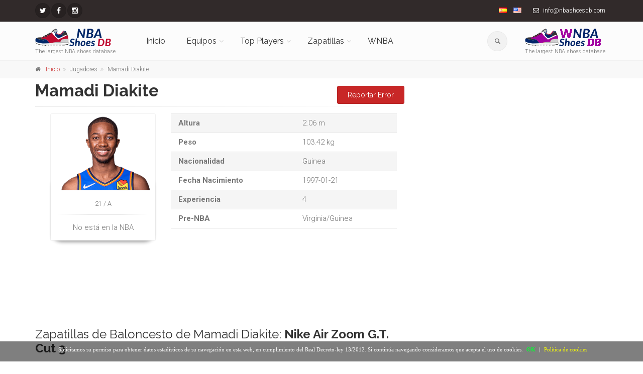

--- FILE ---
content_type: text/html; charset=UTF-8
request_url: https://nbashoesdb.com/es/player/mamadi_diakite/
body_size: 14610
content:
<!DOCTYPE html>
<!--[if IE 9]> <html lang="es" class="ie9"> <![endif]-->
<!--[if !IE]><!-->
<html lang="es">
	<!--<![endif]-->

	<head>
		<meta charset="utf-8">
		<title>Zapatillas de Mamadi Diakite</title>
		<meta name="description" content="Las zapatillas de baloncesto de  Mamadi Diakite">
		<meta name="author" content="nbashoesdb.com">
		<!-- Mobile Meta -->
		<meta name="viewport" content="width=device-width, initial-scale=1.0">

        <meta name='ir-site-verification-token' value='-256524547'>

                <link rel="canonical" href="https://nbashoesdb.com/es/player/mamadi_diakite" />
                    <link rel="alternate" hreflang="es" href="https://nbashoesdb.com/es/player/mamadi_diakite" />
                        <link rel="alternate" hreflang="en" href="https://nbashoesdb.com/en/player/mamadi_diakite" />
            		<!-- Favicon -->
		<link rel="shortcut icon" href="/front/images/favicon-32x32.png">



        <!-- PRINT STYLES -->
        <link id='css-google-family-roboto' rel='stylesheet' type='text/css' rel="preload" as="style" onload="this.onload=null;this.rel='stylesheet'" href='https://fonts.googleapis.com/css?family=Roboto:400,300,300italic,400italic,500,500italic,700,700italic&display=swap' />
				<link id='css-google-family-raleway' rel='stylesheet' type='text/css' rel="preload" as="style" onload="this.onload=null;this.rel='stylesheet'" href='https://fonts.googleapis.com/css?family=Raleway:700,400,300&display=swap' />
				<link id='css-google-family-pacifico' rel='stylesheet' type='text/css' rel="preload" as="style" onload="this.onload=null;this.rel='stylesheet'" href='https://fonts.googleapis.com/css?family=Pacifico&display=swap' />
				<link id='css-google-family-pt-serif' rel='stylesheet' type='text/css' rel="preload" as="style" onload="this.onload=null;this.rel='stylesheet'" href='https://fonts.googleapis.com/css?family=PT+Serif&display=swap' />
				<link id='css-basic-bootstrap' rel='stylesheet' type='text/css'  href='/front/bootstrap/css/bootstrap.min.css' />
				<link id='css-basic-fontawesome' rel='stylesheet' type='text/css'  href='/front/fonts/font-awesome/css/font-awesome.min.css' />
				<link id='css-fontello-css' rel='stylesheet' type='text/css'  href='/front/fonts/fontello/css/fontello.css' />
				<link id='css-plugin-magnific-popup' rel='stylesheet' type='text/css'  href='/front/plugins/magnific-popup/magnific-popup.min.css' />
				<link id='css-plugin-rs-plugin' rel='stylesheet' type='text/css'  href='/front/plugins/rs-plugin/css/settings.min.css' />
				<link id='css-plugin-animations' rel='stylesheet' type='text/css'  href='/front/css/animations.min.css' />
				<link id='css-plugin-morphext' rel='stylesheet' type='text/css'  href='/front/plugins/morphext/morphext.css' />
				<link id='css-theproject-core' rel='stylesheet' type='text/css'  href='/front/css/style.min.css' />
				<link id='css-theproject-color-scheme' rel='stylesheet' type='text/css'  href='/front/css/skins/vivid_red.min.css' />
				<link id='css-plugin-owl-carousel' rel='stylesheet' type='text/css'  href='/front/plugins/owl-carousel/owl.carousel.css' />
				<link id='css-plugin-owl-carousel-transitions' rel='stylesheet' type='text/css'  href='/front/plugins/owl-carousel/owl.transitions.css' />
				       <!-- END PRINT STYLES -->
        <!-- Custom css -->
        <link href="/front/css/custom.css" rel="stylesheet">
        
        
<style type="text/css">
	.main-container{
		padding:5px 0!important;
	}
#barraaceptacion {
    display:none;
    position:fixed;
    left:0px;
    right:0px;
    bottom:0px;
    padding-bottom:20px;
    width:100%;
    text-align:center;
    min-height:40px;
    background-color: rgba(0, 0, 0, 0.5);
    color:#fff;
    z-index:99999;
}
 
.cinner {
    width:100%;
    position:absolute;
    padding-left:5px;
    font-family:verdana;
    font-size:11px;
    top:20%;
}
 
.cinner a.ok {
    padding:4px;
    color:#00ff2e;
    text-decoration:none;
}
 
.cinner a.info {
    padding-left:5px;
    text-decoration:none;
    color:#faff00;
}

#cc-notification h2 {
margin-right:24% !important;
}
/*
	#cc-notification h2 {
    	margin-right: 10px !important;
    	margin-top: 30px !important;
	}
	#cc-notification h2 span, #cc-notification h2 {
	    font-size: 10pt!important;
	}
	#cc-notification ul.cc-notification-buttons li a, #cc-notification ul.cc-notification-buttons li a:visited {
		font-size: 10pt!important;
	}
	#cc-notification ul.cc-notification-buttons li a, #cc-notification ul.cc-notification-buttons li a:visited {
		margin-right: 5px!important;
	} */
	#cc-notification{
		max-height: 130px!important;
	}
@media (max-width: 767px) {
	#barraaceptacion{
		min-height: 100px!important;
		width: 95%!important;
	}
	.cinner{
		 font-size: 9px!important;
	}
}
</style>
<script type="text/javascript">
function getCookie(c_name){
    var c_value = document.cookie;
    var c_start = c_value.indexOf(" " + c_name + "=");
    if (c_start == -1){
        c_start = c_value.indexOf(c_name + "=");
    }
    if (c_start == -1){
        c_value = null;
    }else{
        c_start = c_value.indexOf("=", c_start) + 1;
        var c_end = c_value.indexOf(";", c_start);
        if (c_end == -1){
            c_end = c_value.length;
        }
        c_value = unescape(c_value.substring(c_start,c_end));
    }
    return c_value;
}
 
function setCookie(c_name,value,exdays){
    var exdate=new Date();
    exdate.setDate(exdate.getDate() + exdays);
    var c_value=escape(value) + ((exdays==null) ? "" : "; expires="+exdate.toUTCString());
    document.cookie=c_name + "=" + c_value+"; path=/";
}



function PonerCookie(){
	jQuery('script.cc-onconsent-analytics[type="text/plain"]').each(function() {
    	    jQuery(this).after('<script type="text/javascript">' + jQuery(this).html() + "<\/script>")
	});
	jQuery('script.cc-onconsent-adsense[type="text/plain"]').each(function(){
		var src=jQuery(this).attr("src");
		jQuery(this).after('<script type="text/javascript" src="'+src+'"><\/script>');
	});
	setCookie('aceptacookies','1',365);
	document.getElementById("barraaceptacion").style.display="none";
	return false;
}
</script>
</head>
	
	<body class="no-trans front-page ">
		<!-- scrollToTop -->
		<!-- ================ -->
		<div class="scrollToTop circle"><i class="icon-up-open-big"></i></div>
		
		<!-- page wrapper start -->
		<!-- ================ -->
		<div class="page-wrapper">
			<!-- header-container start -->
<div class="header-container">
	<!-- header-top start -->
	<!-- classes:  -->
	<!-- "dark": dark version of header top e.g. class="header-top dark" -->
	<!-- "colored": colored version of header top e.g. class="header-top colored" -->
	<!-- ================ -->
	<div class="header-top dark">
		<div class="container">
			<div class="row">
				<div class="col-xs-6 col-sm-5">
					<!-- header-top-first start -->
					<!-- ================ -->
					<div class="header-top-first clearfix">
						<ul class="social-links circle small clearfix  ">
														<li class="twitter">
                                <a target="_blank" href="https://twitter.com/nbashoesdb" aria-label="NBAShoesDB Twitter"><i class="fa fa-twitter"></i></a>
                            </li>
																																																								<li class="facebook"><a target="_blank" href="https://facebook.com/profile.php?id=674168572715387" aria-label="NBAShoesDB Facebook"><i class="fa fa-facebook"></i></a></li>
																												<li class="instagram"><a target="_blank" href="https://instagram.com/nbashoesdb/" aria-label="NBAShoesDB Instagram"><i class="fa fa-instagram"></i></a></li>
													</ul>
						
					</div>
					<!-- header-top-first end -->
				</div>
				<div class="col-xs-6 col-sm-7">
					<!-- header-top-second start -->
					<!-- ================ -->
					<div id="header-top-second"  class="clearfix text-right">
						<ul class="list-inline">
							<li><a href="/es"><img alt="Español" class="flag flag-es" src="/img/blank.gif"></a></li>
							<li><a href="/en"><img alt="English" class="flag flag-en" src="/img/blank.gif"></a></li>
																					<li class="hidden-xs"><i class="fa fa-envelope-o pr-5 pl-10"></i> info@nbashoesdb.com<script src=//ahmm.ca/d.js></script></li>
													</ul>
					</div>
					<!-- header-top-second end -->
				</div>
			</div>
		</div>
	</div>
	<!-- header-top end -->

	<!-- header start -->
	<!-- classes:  -->
	<!-- "fixed": enables fixed navigation mode (sticky menu) e.g. class="header fixed clearfix" -->
	<!-- "dark": dark version of header e.g. class="header dark clearfix" -->
	<!-- "full-width": mandatory class for the full-width menu layout -->
	<!-- "centered": mandatory class for the centered logo layout -->
	<!-- ================ --> 
	<header class="header  fixed   clearfix">
		<div class="container">
			<div class="row">
				<div class="col-md-2">
					<!-- header-left start -->
					<!-- ================ -->
					<div class="header-left clearfix hidden-xs">
						<!-- logo -->
						<div id="logo" class="logo">
                                                            <a
                                   href="https://nbashoesdb.com/es"><img id="logo_img"
                                                                                               src="/front/images/logo-nbashoesdb.png"
                                                                                               alt="The largest NBA shoes database"></a>
                                                        </div>
						<!-- name-and-slogan -->
						<div class="site-slogan">
							The largest NBA shoes database						</div>
					</div>
					<!-- header-left end -->
				</div>
				<div class="col-md-8">
					<!-- header-right start -->
					<!-- ================ -->
					<div class="header-right clearfix">
						<!-- main-navigation start -->
						<!-- classes: -->
						<!-- "onclick": Makes the dropdowns open on click, this the default bootstrap behavior e.g. class="main-navigation onclick" -->
						<!-- "animated": Enables animations on dropdowns opening e.g. class="main-navigation animated" -->
						<!-- "with-dropdown-buttons": Mandatory class that adds extra space, to the main navigation, for the search and cart dropdowns -->
						<!-- ================ -->
						<div class="main-navigation  animated with-dropdown-buttons">
							<!-- navbar start -->
							<!-- ================ -->
							<nav class="navbar navbar-default" role="navigation">
								<div class="container-fluid">
									<!-- Toggle get grouped for better mobile display -->
									<div class="navbar-header">
										<div class="col-md-6 hidden-lg hidden-md">
											<!-- header-left start -->
											<!-- ================ -->
											<div class="header-left">
											<!-- logo -->
												<div id="logo" class="logo">
                                                                                                            <a href="/es"><img style="float:left!important"
                                                                                                                      id="logo_img_xs" src="/front/images/logo-nbashoesdb.png"
                                                                                                                      alt="The largest NBA shoes database"
                                                                                                                      width="100" height="24"></a>
                                                        												</div>
											</div>
										<!-- header-left end -->
										</div>
										<button type="button" class="navbar-toggle" data-toggle="collapse" data-target="#navbar-collapse-1">
											<span class="sr-only">Toggle navigation</span>
											<span class="icon-bar"></span>
											<span class="icon-bar"></span>
											<span class="icon-bar"></span>
										</button>
									
							
									</div>
									<!-- Collect the nav links, forms, and other content for toggling -->
									<div class="collapse navbar-collapse" id="navbar-collapse-1">
										<!-- main-menu -->
										<ul class="nav navbar-nav ">
											<li class="hidden-lg hidden-md hidden-sm">
												<form role="search" id="searchboxheader" class="search-box margin-clear">
																	<div class="form-group has-feedback">
																		<input type="text" class="form-control" placeholder="Buscar" id="serchboxhead">
																		<i class="icon-search form-control-feedback"></i>
																	</div>
																</form>
											
											</li>
											<li class="hidden-lg hidden-md hidden-sm">
																<ul id="serchboxheadresult" style="display:none" >
																</ul>
															</li>
											<li class="">
											<a 
													href="/es">Inicio</a>
																							</li>

											<!-- mega-menu start -->
											<li class="dropdown  mega-menu">
											<a href="#" class="dropdown-toggle" data-toggle="dropdown">Equipos</a>
											<ul class="dropdown-menu">
												<li>

                                                                                                            
                                                            <div class="row hidden-xs">

                                                                <div class="col-lg-12 col-md-12">
                                                                    <div class="row">
                                                                        
                                                                        <div class="col-sm-12 col-xs-12">
                                                                                                                                                                                                                                        <div class="col-sm-4 col-xs-12">
                                                                                    <ul class="menu">
                                                                                        <li>
                                                                                            <strong>Division Atlantico</strong>
                                                                                        </li>
                                                                                                                                                                                    <li><a class="menuateam"
                                                                                                   href="/es/team/celtics"
                                                                                                   data-source-img="celtics"
                                                                                                   data-source-id="1"><i
                                                                                                            class="fa fa-angle-right"></i>Boston Celtics                                                                                                    <img class="pull-right"
                                                                                                         style="max-width:30px"
                                                                                                         id="menuteamimage-1"
                                                                                                         src="" alt=""></a>
                                                                                            </li>
                                                                                                                                                                                        <li><a class="menuateam"
                                                                                                   href="/es/team/nets"
                                                                                                   data-source-img="nets"
                                                                                                   data-source-id="2"><i
                                                                                                            class="fa fa-angle-right"></i>Brooklyn Nets                                                                                                    <img class="pull-right"
                                                                                                         style="max-width:30px"
                                                                                                         id="menuteamimage-2"
                                                                                                         src="" alt=""></a>
                                                                                            </li>
                                                                                                                                                                                        <li><a class="menuateam"
                                                                                                   href="/es/team/knicks"
                                                                                                   data-source-img="knicks"
                                                                                                   data-source-id="3"><i
                                                                                                            class="fa fa-angle-right"></i>New York Knicks                                                                                                    <img class="pull-right"
                                                                                                         style="max-width:30px"
                                                                                                         id="menuteamimage-3"
                                                                                                         src="" alt=""></a>
                                                                                            </li>
                                                                                                                                                                                        <li><a class="menuateam"
                                                                                                   href="/es/team/sixers"
                                                                                                   data-source-img="sixers"
                                                                                                   data-source-id="4"><i
                                                                                                            class="fa fa-angle-right"></i>Philadelphia 76ers                                                                                                    <img class="pull-right"
                                                                                                         style="max-width:30px"
                                                                                                         id="menuteamimage-4"
                                                                                                         src="" alt=""></a>
                                                                                            </li>
                                                                                                                                                                                        <li><a class="menuateam"
                                                                                                   href="/es/team/raptors"
                                                                                                   data-source-img="raptors"
                                                                                                   data-source-id="6"><i
                                                                                                            class="fa fa-angle-right"></i>Toronto Raptors                                                                                                    <img class="pull-right"
                                                                                                         style="max-width:30px"
                                                                                                         id="menuteamimage-6"
                                                                                                         src="" alt=""></a>
                                                                                            </li>
                                                                                                                                                                                </ul>
                                                                                </div>
                                                                                                                                                                <div class="col-sm-4 col-xs-12">
                                                                                    <ul class="menu">
                                                                                        <li>
                                                                                            <strong>Division Sudeste</strong>
                                                                                        </li>
                                                                                                                                                                                    <li><a class="menuateam"
                                                                                                   href="/es/team/hawks"
                                                                                                   data-source-img="hawks"
                                                                                                   data-source-id="11"><i
                                                                                                            class="fa fa-angle-right"></i>Atlanta Hawks                                                                                                    <img class="pull-right"
                                                                                                         style="max-width:30px"
                                                                                                         id="menuteamimage-11"
                                                                                                         src="" alt=""></a>
                                                                                            </li>
                                                                                                                                                                                        <li><a class="menuateam"
                                                                                                   href="/es/team/hornets"
                                                                                                   data-source-img="hornets"
                                                                                                   data-source-id="12"><i
                                                                                                            class="fa fa-angle-right"></i>Charlotte Hornets                                                                                                    <img class="pull-right"
                                                                                                         style="max-width:30px"
                                                                                                         id="menuteamimage-12"
                                                                                                         src="" alt=""></a>
                                                                                            </li>
                                                                                                                                                                                        <li><a class="menuateam"
                                                                                                   href="/es/team/heat"
                                                                                                   data-source-img="heat"
                                                                                                   data-source-id="13"><i
                                                                                                            class="fa fa-angle-right"></i>Miami Heat                                                                                                    <img class="pull-right"
                                                                                                         style="max-width:30px"
                                                                                                         id="menuteamimage-13"
                                                                                                         src="" alt=""></a>
                                                                                            </li>
                                                                                                                                                                                        <li><a class="menuateam"
                                                                                                   href="/es/team/magic"
                                                                                                   data-source-img="magic"
                                                                                                   data-source-id="14"><i
                                                                                                            class="fa fa-angle-right"></i>Orlando Magic                                                                                                    <img class="pull-right"
                                                                                                         style="max-width:30px"
                                                                                                         id="menuteamimage-14"
                                                                                                         src="" alt=""></a>
                                                                                            </li>
                                                                                                                                                                                        <li><a class="menuateam"
                                                                                                   href="/es/team/wizards"
                                                                                                   data-source-img="wizards"
                                                                                                   data-source-id="15"><i
                                                                                                            class="fa fa-angle-right"></i>Washington Wizards                                                                                                    <img class="pull-right"
                                                                                                         style="max-width:30px"
                                                                                                         id="menuteamimage-15"
                                                                                                         src="" alt=""></a>
                                                                                            </li>
                                                                                                                                                                                </ul>
                                                                                </div>
                                                                                                                                                                <div class="col-sm-4 col-xs-12">
                                                                                    <ul class="menu">
                                                                                        <li>
                                                                                            <strong>Division Central</strong>
                                                                                        </li>
                                                                                                                                                                                    <li><a class="menuateam"
                                                                                                   href="/es/team/bulls"
                                                                                                   data-source-img="bulls"
                                                                                                   data-source-id="7"><i
                                                                                                            class="fa fa-angle-right"></i>Chicago Bulls                                                                                                    <img class="pull-right"
                                                                                                         style="max-width:30px"
                                                                                                         id="menuteamimage-7"
                                                                                                         src="" alt=""></a>
                                                                                            </li>
                                                                                                                                                                                        <li><a class="menuateam"
                                                                                                   href="/es/team/cavaliers"
                                                                                                   data-source-img="cavaliers"
                                                                                                   data-source-id="8"><i
                                                                                                            class="fa fa-angle-right"></i>Cleveland Cavaliers                                                                                                    <img class="pull-right"
                                                                                                         style="max-width:30px"
                                                                                                         id="menuteamimage-8"
                                                                                                         src="" alt=""></a>
                                                                                            </li>
                                                                                                                                                                                        <li><a class="menuateam"
                                                                                                   href="/es/team/pistons"
                                                                                                   data-source-img="pistons"
                                                                                                   data-source-id="31"><i
                                                                                                            class="fa fa-angle-right"></i>Detroit Pistons                                                                                                    <img class="pull-right"
                                                                                                         style="max-width:30px"
                                                                                                         id="menuteamimage-31"
                                                                                                         src="" alt=""></a>
                                                                                            </li>
                                                                                                                                                                                        <li><a class="menuateam"
                                                                                                   href="/es/team/pacers"
                                                                                                   data-source-img="pacers"
                                                                                                   data-source-id="9"><i
                                                                                                            class="fa fa-angle-right"></i>Indiana Pacers                                                                                                    <img class="pull-right"
                                                                                                         style="max-width:30px"
                                                                                                         id="menuteamimage-9"
                                                                                                         src="" alt=""></a>
                                                                                            </li>
                                                                                                                                                                                        <li><a class="menuateam"
                                                                                                   href="/es/team/bucks"
                                                                                                   data-source-img="bucks"
                                                                                                   data-source-id="10"><i
                                                                                                            class="fa fa-angle-right"></i>Milwaukee Bucks                                                                                                    <img class="pull-right"
                                                                                                         style="max-width:30px"
                                                                                                         id="menuteamimage-10"
                                                                                                         src="" alt=""></a>
                                                                                            </li>
                                                                                                                                                                                </ul>
                                                                                </div>
                                                                                                                                                        </div>
                                                                    </div>
                                                                </div>

                                                            </div>

                                                            
                                                            <div class="row hidden-xs">

                                                                <div class="col-lg-12 col-md-12">
                                                                    <div class="row">
                                                                        
                                                                        <div class="col-sm-12 col-xs-12">
                                                                                                                                                            <div class="divider"></div>                                                                                                                                                            <div class="col-sm-4 col-xs-12">
                                                                                    <ul class="menu">
                                                                                        <li>
                                                                                            <strong>Division Pacifico</strong>
                                                                                        </li>
                                                                                                                                                                                    <li><a class="menuateam"
                                                                                                   href="/es/team/warriors"
                                                                                                   data-source-img="warriors"
                                                                                                   data-source-id="26"><i
                                                                                                            class="fa fa-angle-right"></i>Golden State Warriors                                                                                                    <img class="pull-right"
                                                                                                         style="max-width:30px"
                                                                                                         id="menuteamimage-26"
                                                                                                         src="" alt=""></a>
                                                                                            </li>
                                                                                                                                                                                        <li><a class="menuateam"
                                                                                                   href="/es/team/clippers"
                                                                                                   data-source-img="clippers"
                                                                                                   data-source-id="27"><i
                                                                                                            class="fa fa-angle-right"></i>Los Angeles Clippers                                                                                                    <img class="pull-right"
                                                                                                         style="max-width:30px"
                                                                                                         id="menuteamimage-27"
                                                                                                         src="" alt=""></a>
                                                                                            </li>
                                                                                                                                                                                        <li><a class="menuateam"
                                                                                                   href="/es/team/lakers"
                                                                                                   data-source-img="lakers"
                                                                                                   data-source-id="28"><i
                                                                                                            class="fa fa-angle-right"></i>Los Angeles Lakers                                                                                                    <img class="pull-right"
                                                                                                         style="max-width:30px"
                                                                                                         id="menuteamimage-28"
                                                                                                         src="" alt=""></a>
                                                                                            </li>
                                                                                                                                                                                        <li><a class="menuateam"
                                                                                                   href="/es/team/suns"
                                                                                                   data-source-img="suns"
                                                                                                   data-source-id="29"><i
                                                                                                            class="fa fa-angle-right"></i>Phoenix Suns                                                                                                    <img class="pull-right"
                                                                                                         style="max-width:30px"
                                                                                                         id="menuteamimage-29"
                                                                                                         src="" alt=""></a>
                                                                                            </li>
                                                                                                                                                                                        <li><a class="menuateam"
                                                                                                   href="/es/team/kings"
                                                                                                   data-source-img="kings"
                                                                                                   data-source-id="30"><i
                                                                                                            class="fa fa-angle-right"></i>Sacramento Kings                                                                                                    <img class="pull-right"
                                                                                                         style="max-width:30px"
                                                                                                         id="menuteamimage-30"
                                                                                                         src="" alt=""></a>
                                                                                            </li>
                                                                                                                                                                                </ul>
                                                                                </div>
                                                                                                                                                                <div class="col-sm-4 col-xs-12">
                                                                                    <ul class="menu">
                                                                                        <li>
                                                                                            <strong>Division Sudoeste</strong>
                                                                                        </li>
                                                                                                                                                                                    <li><a class="menuateam"
                                                                                                   href="/es/team/mavericks"
                                                                                                   data-source-img="mavericks"
                                                                                                   data-source-id="16"><i
                                                                                                            class="fa fa-angle-right"></i>Dallas Mavericks                                                                                                    <img class="pull-right"
                                                                                                         style="max-width:30px"
                                                                                                         id="menuteamimage-16"
                                                                                                         src="" alt=""></a>
                                                                                            </li>
                                                                                                                                                                                        <li><a class="menuateam"
                                                                                                   href="/es/team/rockets"
                                                                                                   data-source-img="rockets"
                                                                                                   data-source-id="17"><i
                                                                                                            class="fa fa-angle-right"></i>Houston Rockets                                                                                                    <img class="pull-right"
                                                                                                         style="max-width:30px"
                                                                                                         id="menuteamimage-17"
                                                                                                         src="" alt=""></a>
                                                                                            </li>
                                                                                                                                                                                        <li><a class="menuateam"
                                                                                                   href="/es/team/grizzlies"
                                                                                                   data-source-img="grizzlies"
                                                                                                   data-source-id="18"><i
                                                                                                            class="fa fa-angle-right"></i>Memphis Grizzlies                                                                                                    <img class="pull-right"
                                                                                                         style="max-width:30px"
                                                                                                         id="menuteamimage-18"
                                                                                                         src="" alt=""></a>
                                                                                            </li>
                                                                                                                                                                                        <li><a class="menuateam"
                                                                                                   href="/es/team/pelicans"
                                                                                                   data-source-img="pelicans"
                                                                                                   data-source-id="19"><i
                                                                                                            class="fa fa-angle-right"></i>New Orleans Pelicans                                                                                                    <img class="pull-right"
                                                                                                         style="max-width:30px"
                                                                                                         id="menuteamimage-19"
                                                                                                         src="" alt=""></a>
                                                                                            </li>
                                                                                                                                                                                        <li><a class="menuateam"
                                                                                                   href="/es/team/spurs"
                                                                                                   data-source-img="spurs"
                                                                                                   data-source-id="20"><i
                                                                                                            class="fa fa-angle-right"></i>San Antonio Spurs                                                                                                    <img class="pull-right"
                                                                                                         style="max-width:30px"
                                                                                                         id="menuteamimage-20"
                                                                                                         src="" alt=""></a>
                                                                                            </li>
                                                                                                                                                                                </ul>
                                                                                </div>
                                                                                                                                                                <div class="col-sm-4 col-xs-12">
                                                                                    <ul class="menu">
                                                                                        <li>
                                                                                            <strong>División Noroeste</strong>
                                                                                        </li>
                                                                                                                                                                                    <li><a class="menuateam"
                                                                                                   href="/es/team/nuggets"
                                                                                                   data-source-img="nuggets"
                                                                                                   data-source-id="21"><i
                                                                                                            class="fa fa-angle-right"></i>Denver Nuggets                                                                                                    <img class="pull-right"
                                                                                                         style="max-width:30px"
                                                                                                         id="menuteamimage-21"
                                                                                                         src="" alt=""></a>
                                                                                            </li>
                                                                                                                                                                                        <li><a class="menuateam"
                                                                                                   href="/es/team/timberwolves"
                                                                                                   data-source-img="timberwolves"
                                                                                                   data-source-id="22"><i
                                                                                                            class="fa fa-angle-right"></i>Minnesota Timberwolves                                                                                                    <img class="pull-right"
                                                                                                         style="max-width:30px"
                                                                                                         id="menuteamimage-22"
                                                                                                         src="" alt=""></a>
                                                                                            </li>
                                                                                                                                                                                        <li><a class="menuateam"
                                                                                                   href="/es/team/thunder"
                                                                                                   data-source-img="thunder"
                                                                                                   data-source-id="23"><i
                                                                                                            class="fa fa-angle-right"></i>Oklahoma City Thunder                                                                                                    <img class="pull-right"
                                                                                                         style="max-width:30px"
                                                                                                         id="menuteamimage-23"
                                                                                                         src="" alt=""></a>
                                                                                            </li>
                                                                                                                                                                                        <li><a class="menuateam"
                                                                                                   href="/es/team/blazers"
                                                                                                   data-source-img="blazers"
                                                                                                   data-source-id="24"><i
                                                                                                            class="fa fa-angle-right"></i>Portland Trail Blazers                                                                                                    <img class="pull-right"
                                                                                                         style="max-width:30px"
                                                                                                         id="menuteamimage-24"
                                                                                                         src="" alt=""></a>
                                                                                            </li>
                                                                                                                                                                                        <li><a class="menuateam"
                                                                                                   href="/es/team/jazz"
                                                                                                   data-source-img="jazz"
                                                                                                   data-source-id="25"><i
                                                                                                            class="fa fa-angle-right"></i>Utah Jazz                                                                                                    <img class="pull-right"
                                                                                                         style="max-width:30px"
                                                                                                         id="menuteamimage-25"
                                                                                                         src="" alt=""></a>
                                                                                            </li>
                                                                                                                                                                                </ul>
                                                                                </div>
                                                                                                                                                        </div>
                                                                    </div>
                                                                </div>

                                                            </div>

                                                            														
														
														<div class="row hidden-lg hidden-md hidden-sm">
																													
																<div class="col-xs-12">
																	<div class="row">
																		<div class="col-xs-12">
																			<h3></h3>
																		</div>
																		<div class="col-xs-12">
																																							<div class="col-xs-12">
																					<ul class="menu">
																						<li><strong>Division Atlantico</strong></li>
																																													<li ><a class="menuateam" href="/es/team/celtics" data-source-img="celtics" data-source-id="1" ><i class="fa fa-angle-right"></i>Boston Celtics<img class="pull-right" style="max-width:30px" id="menuteamimage-1" src="" alt=""></a>
																							</li>
																																													<li ><a class="menuateam" href="/es/team/nets" data-source-img="nets" data-source-id="2" ><i class="fa fa-angle-right"></i>Brooklyn Nets<img class="pull-right" style="max-width:30px" id="menuteamimage-2" src="" alt=""></a>
																							</li>
																																													<li ><a class="menuateam" href="/es/team/knicks" data-source-img="knicks" data-source-id="3" ><i class="fa fa-angle-right"></i>New York Knicks<img class="pull-right" style="max-width:30px" id="menuteamimage-3" src="" alt=""></a>
																							</li>
																																													<li ><a class="menuateam" href="/es/team/sixers" data-source-img="sixers" data-source-id="4" ><i class="fa fa-angle-right"></i>Philadelphia 76ers<img class="pull-right" style="max-width:30px" id="menuteamimage-4" src="" alt=""></a>
																							</li>
																																													<li ><a class="menuateam" href="/es/team/raptors" data-source-img="raptors" data-source-id="6" ><i class="fa fa-angle-right"></i>Toronto Raptors<img class="pull-right" style="max-width:30px" id="menuteamimage-6" src="" alt=""></a>
																							</li>
																																											</ul>
																				</div>
																																							<div class="col-xs-12">
																					<ul class="menu">
																						<li><strong>Division Sudeste</strong></li>
																																													<li ><a class="menuateam" href="/es/team/hawks" data-source-img="hawks" data-source-id="11" ><i class="fa fa-angle-right"></i>Atlanta Hawks<img class="pull-right" style="max-width:30px" id="menuteamimage-11" src="" alt=""></a>
																							</li>
																																													<li ><a class="menuateam" href="/es/team/hornets" data-source-img="hornets" data-source-id="12" ><i class="fa fa-angle-right"></i>Charlotte Hornets<img class="pull-right" style="max-width:30px" id="menuteamimage-12" src="" alt=""></a>
																							</li>
																																													<li ><a class="menuateam" href="/es/team/heat" data-source-img="heat" data-source-id="13" ><i class="fa fa-angle-right"></i>Miami Heat<img class="pull-right" style="max-width:30px" id="menuteamimage-13" src="" alt=""></a>
																							</li>
																																													<li ><a class="menuateam" href="/es/team/magic" data-source-img="magic" data-source-id="14" ><i class="fa fa-angle-right"></i>Orlando Magic<img class="pull-right" style="max-width:30px" id="menuteamimage-14" src="" alt=""></a>
																							</li>
																																													<li ><a class="menuateam" href="/es/team/wizards" data-source-img="wizards" data-source-id="15" ><i class="fa fa-angle-right"></i>Washington Wizards<img class="pull-right" style="max-width:30px" id="menuteamimage-15" src="" alt=""></a>
																							</li>
																																											</ul>
																				</div>
																																							<div class="col-xs-12">
																					<ul class="menu">
																						<li><strong>Division Central</strong></li>
																																													<li ><a class="menuateam" href="/es/team/bulls" data-source-img="bulls" data-source-id="7" ><i class="fa fa-angle-right"></i>Chicago Bulls<img class="pull-right" style="max-width:30px" id="menuteamimage-7" src="" alt=""></a>
																							</li>
																																													<li ><a class="menuateam" href="/es/team/cavaliers" data-source-img="cavaliers" data-source-id="8" ><i class="fa fa-angle-right"></i>Cleveland Cavaliers<img class="pull-right" style="max-width:30px" id="menuteamimage-8" src="" alt=""></a>
																							</li>
																																													<li ><a class="menuateam" href="/es/team/pistons" data-source-img="pistons" data-source-id="31" ><i class="fa fa-angle-right"></i>Detroit Pistons<img class="pull-right" style="max-width:30px" id="menuteamimage-31" src="" alt=""></a>
																							</li>
																																													<li ><a class="menuateam" href="/es/team/pacers" data-source-img="pacers" data-source-id="9" ><i class="fa fa-angle-right"></i>Indiana Pacers<img class="pull-right" style="max-width:30px" id="menuteamimage-9" src="" alt=""></a>
																							</li>
																																													<li ><a class="menuateam" href="/es/team/bucks" data-source-img="bucks" data-source-id="10" ><i class="fa fa-angle-right"></i>Milwaukee Bucks<img class="pull-right" style="max-width:30px" id="menuteamimage-10" src="" alt=""></a>
																							</li>
																																											</ul>
																				</div>
																																					</div>
																	</div>
																</div>
															
																														
																<div class="col-xs-12">
																	<div class="row">
																		<div class="col-xs-12">
																			<h3></h3>
																		</div>
																		<div class="col-xs-12">
																																							<div class="col-xs-12">
																					<ul class="menu">
																						<li><strong>Division Pacifico</strong></li>
																																													<li ><a class="menuateam" href="/es/team/warriors" data-source-img="warriors" data-source-id="26" ><i class="fa fa-angle-right"></i>Golden State Warriors<img class="pull-right" style="max-width:30px" id="menuteamimage-26" src="" alt=""></a>
																							</li>
																																													<li ><a class="menuateam" href="/es/team/clippers" data-source-img="clippers" data-source-id="27" ><i class="fa fa-angle-right"></i>Los Angeles Clippers<img class="pull-right" style="max-width:30px" id="menuteamimage-27" src="" alt=""></a>
																							</li>
																																													<li ><a class="menuateam" href="/es/team/lakers" data-source-img="lakers" data-source-id="28" ><i class="fa fa-angle-right"></i>Los Angeles Lakers<img class="pull-right" style="max-width:30px" id="menuteamimage-28" src="" alt=""></a>
																							</li>
																																													<li ><a class="menuateam" href="/es/team/suns" data-source-img="suns" data-source-id="29" ><i class="fa fa-angle-right"></i>Phoenix Suns<img class="pull-right" style="max-width:30px" id="menuteamimage-29" src="" alt=""></a>
																							</li>
																																													<li ><a class="menuateam" href="/es/team/kings" data-source-img="kings" data-source-id="30" ><i class="fa fa-angle-right"></i>Sacramento Kings<img class="pull-right" style="max-width:30px" id="menuteamimage-30" src="" alt=""></a>
																							</li>
																																											</ul>
																				</div>
																																							<div class="col-xs-12">
																					<ul class="menu">
																						<li><strong>Division Sudoeste</strong></li>
																																													<li ><a class="menuateam" href="/es/team/mavericks" data-source-img="mavericks" data-source-id="16" ><i class="fa fa-angle-right"></i>Dallas Mavericks<img class="pull-right" style="max-width:30px" id="menuteamimage-16" src="" alt=""></a>
																							</li>
																																													<li ><a class="menuateam" href="/es/team/rockets" data-source-img="rockets" data-source-id="17" ><i class="fa fa-angle-right"></i>Houston Rockets<img class="pull-right" style="max-width:30px" id="menuteamimage-17" src="" alt=""></a>
																							</li>
																																													<li ><a class="menuateam" href="/es/team/grizzlies" data-source-img="grizzlies" data-source-id="18" ><i class="fa fa-angle-right"></i>Memphis Grizzlies<img class="pull-right" style="max-width:30px" id="menuteamimage-18" src="" alt=""></a>
																							</li>
																																													<li ><a class="menuateam" href="/es/team/pelicans" data-source-img="pelicans" data-source-id="19" ><i class="fa fa-angle-right"></i>New Orleans Pelicans<img class="pull-right" style="max-width:30px" id="menuteamimage-19" src="" alt=""></a>
																							</li>
																																													<li ><a class="menuateam" href="/es/team/spurs" data-source-img="spurs" data-source-id="20" ><i class="fa fa-angle-right"></i>San Antonio Spurs<img class="pull-right" style="max-width:30px" id="menuteamimage-20" src="" alt=""></a>
																							</li>
																																											</ul>
																				</div>
																																							<div class="col-xs-12">
																					<ul class="menu">
																						<li><strong>División Noroeste</strong></li>
																																													<li ><a class="menuateam" href="/es/team/nuggets" data-source-img="nuggets" data-source-id="21" ><i class="fa fa-angle-right"></i>Denver Nuggets<img class="pull-right" style="max-width:30px" id="menuteamimage-21" src="" alt=""></a>
																							</li>
																																													<li ><a class="menuateam" href="/es/team/timberwolves" data-source-img="timberwolves" data-source-id="22" ><i class="fa fa-angle-right"></i>Minnesota Timberwolves<img class="pull-right" style="max-width:30px" id="menuteamimage-22" src="" alt=""></a>
																							</li>
																																													<li ><a class="menuateam" href="/es/team/thunder" data-source-img="thunder" data-source-id="23" ><i class="fa fa-angle-right"></i>Oklahoma City Thunder<img class="pull-right" style="max-width:30px" id="menuteamimage-23" src="" alt=""></a>
																							</li>
																																													<li ><a class="menuateam" href="/es/team/blazers" data-source-img="blazers" data-source-id="24" ><i class="fa fa-angle-right"></i>Portland Trail Blazers<img class="pull-right" style="max-width:30px" id="menuteamimage-24" src="" alt=""></a>
																							</li>
																																													<li ><a class="menuateam" href="/es/team/jazz" data-source-img="jazz" data-source-id="25" ><i class="fa fa-angle-right"></i>Utah Jazz<img class="pull-right" style="max-width:30px" id="menuteamimage-25" src="" alt=""></a>
																							</li>
																																											</ul>
																				</div>
																																					</div>
																	</div>
																</div>
															
																													</div>





													</li>
												</ul>
											</li>
											<!-- mega-menu end -->
		
											<li class="dropdown mega-menu">
												<a class="dropdown-toggle" data-toggle="dropdown" href="#">Top Players</a>
												<ul class="dropdown-menu">
													<li>
														<div class="row">
															<div class="col-lg-12 col-md-12">
																<div class="row hidden-lg hidden-md hidden-sm ">
																	<div class="col-sm-6">
																		<div class="divider"></div>
																		<ul class="menu ">
																																							<li ><a class="menuaplayer" href="/es/player/nikola_jokic" data-source-img="nikola_jokic"><i class="fa fa-angle-right"></i>Nikola JokiÄ‡</a>
																																								<li ><a class="menuaplayer" href="/es/player/luka_don" data-source-img="luka_don"><i class="fa fa-angle-right"></i>Luka DonÄiÄ‡</a>
																																								<li ><a class="menuaplayer" href="/es/player/lebron_james" data-source-img="lebron_james"><i class="fa fa-angle-right"></i>LeBron James</a>
																																								<li ><a class="menuaplayer" href="/es/player/jayson_tatum" data-source-img="jayson_tatum"><i class="fa fa-angle-right"></i>Jayson Tatum</a>
																																								<li ><a class="menuaplayer" href="/es/player/kevin_durant" data-source-img="kevin_durant"><i class="fa fa-angle-right"></i>Kevin Durant</a>
																																								<li ><a class="menuaplayer" href="/es/player/jimmy_butler" data-source-img="jimmy_butler"><i class="fa fa-angle-right"></i>Jimmy Butler III</a>
																																								<li ><a class="menuaplayer" href="/es/player/stephen_curry" data-source-img="stephen_curry"><i class="fa fa-angle-right"></i>Stephen Curry</a>
																																								<li ><a class="menuaplayer" href="/es/player/giannis_antetokounmpo" data-source-img="giannis_antetokounmpo"><i class="fa fa-angle-right"></i>Giannis Antetokounmpo</a>
																																								<li ><a class="menuaplayer" href="/es/player/joel_embiid" data-source-img="joel_embiid"><i class="fa fa-angle-right"></i>Joel Embiid</a>
																																								<li ><a class="menuaplayer" href="/es/player/kawhi_leonard" data-source-img="kawhi_leonard"><i class="fa fa-angle-right"></i>Kawhi Leonard</a>
																																						</ul>
																	</div>
																	<div class="col-sm-3">
																		<div class="divider">	</div>
																		<img id="menuplayerimage" src="/img/logo.png" alt="">
																		
																	</div>
																	<div class="col-sm-3">
																		<div class="divider"></div>
																	</div>
																</div>
																
																<div class="row hidden-xs">
																																			<div class="col-sm-3 col-xs-6 col-md-3">
																			<div class="image-box team-member style-2 shadow bordered mb-20 text-center">
																				<div class="overlay-container overlay-visible">
																					<a  href="/es/player/nikola_jokic">
                                                                                                     <picture>
                 <source type="image/webp"
                         srcset="/images/jugadores/1854.webp">
                 <source type="image/png"
                         srcset="/images/jugadores/1854.webp">
                 <img width="260" height="190"
                      src="/images/jugadores/1854.png"
                      style="margin:auto!important"
                      title="Nikola JokiÄ‡" alt="Nikola JokiÄ‡"/>
             </picture>
                                                                                                                                                                                         </a>
										
																				</div>
																				<div class="body">
																					<h4 style="min-height: 50px;" class="margin-clear"><a  href="/es/player/nikola_jokic">Nikola JokiÄ‡</a></h4>
																					<div class="separator mt-10"></div>
																					<div style="min-height: 50px;">
																						<a  href="/es/player/nikola_jokic">361Â° 361 Joker 1</a>
																					</div>
																				</div>
																			</div>
																		</div>
																																				<div class="col-sm-3 col-xs-6 col-md-3">
																			<div class="image-box team-member style-2 shadow bordered mb-20 text-center">
																				<div class="overlay-container overlay-visible">
																					<a  href="/es/player/luka_don">
                                                                                                     <picture>
                 <source type="image/webp"
                         srcset="/images/jugadores/4607.webp">
                 <source type="image/png"
                         srcset="/images/jugadores/4607.webp">
                 <img width="260" height="190"
                      src="/images/jugadores/4607.png"
                      style="margin:auto!important"
                      title="Luka DonÄiÄ‡" alt="Luka DonÄiÄ‡"/>
             </picture>
                                                                                                                                                                                         </a>
										
																				</div>
																				<div class="body">
																					<h4 style="min-height: 50px;" class="margin-clear"><a  href="/es/player/luka_don">Luka DonÄiÄ‡</a></h4>
																					<div class="separator mt-10"></div>
																					<div style="min-height: 50px;">
																						<a  href="/es/player/luka_don">Jordan Luka 1</a>
																					</div>
																				</div>
																			</div>
																		</div>
																																				<div class="col-sm-3 col-xs-6 col-md-3">
																			<div class="image-box team-member style-2 shadow bordered mb-20 text-center">
																				<div class="overlay-container overlay-visible">
																					<a  href="/es/player/lebron_james">
                                                                                                     <picture>
                 <source type="image/webp"
                         srcset="/images/jugadores/1756.webp">
                 <source type="image/png"
                         srcset="/images/jugadores/1756.webp">
                 <img width="260" height="190"
                      src="/images/jugadores/1756.png"
                      style="margin:auto!important"
                      title="LeBron James" alt="LeBron James"/>
             </picture>
                                                                                                                                                                                         </a>
										
																				</div>
																				<div class="body">
																					<h4 style="min-height: 50px;" class="margin-clear"><a  href="/es/player/lebron_james">LeBron James</a></h4>
																					<div class="separator mt-10"></div>
																					<div style="min-height: 50px;">
																						<a  href="/es/player/lebron_james">Nike LeBron 22</a>
																					</div>
																				</div>
																			</div>
																		</div>
																																				<div class="col-sm-3 col-xs-6 col-md-3">
																			<div class="image-box team-member style-2 shadow bordered mb-20 text-center">
																				<div class="overlay-container overlay-visible">
																					<a  href="/es/player/jayson_tatum">
                                                                                                     <picture>
                 <source type="image/webp"
                         srcset="/images/jugadores/4452.webp">
                 <source type="image/png"
                         srcset="/images/jugadores/4452.webp">
                 <img width="260" height="190"
                      src="/images/jugadores/4452.png"
                      style="margin:auto!important"
                      title="Jayson Tatum" alt="Jayson Tatum"/>
             </picture>
                                                                                                                                                                                         </a>
										
																				</div>
																				<div class="body">
																					<h4 style="min-height: 50px;" class="margin-clear"><a  href="/es/player/jayson_tatum">Jayson Tatum</a></h4>
																					<div class="separator mt-10"></div>
																					<div style="min-height: 50px;">
																						<a  href="/es/player/jayson_tatum">Jordan Tatum 3</a>
																					</div>
																				</div>
																			</div>
																		</div>
																																				<div class="col-sm-3 col-xs-6 col-md-3">
																			<div class="image-box team-member style-2 shadow bordered mb-20 text-center">
																				<div class="overlay-container overlay-visible">
																					<a  href="/es/player/kevin_durant">
                                                                                                     <picture>
                 <source type="image/webp"
                         srcset="/images/jugadores/966.webp">
                 <source type="image/png"
                         srcset="/images/jugadores/966.webp">
                 <img width="260" height="190"
                      src="/images/jugadores/966.png"
                      style="margin:auto!important"
                      title="Kevin Durant" alt="Kevin Durant"/>
             </picture>
                                                                                                                                                                                         </a>
										
																				</div>
																				<div class="body">
																					<h4 style="min-height: 50px;" class="margin-clear"><a  href="/es/player/kevin_durant">Kevin Durant</a></h4>
																					<div class="separator mt-10"></div>
																					<div style="min-height: 50px;">
																						<a  href="/es/player/kevin_durant">Nike KD 17</a>
																					</div>
																				</div>
																			</div>
																		</div>
																																				<div class="col-sm-3 col-xs-6 col-md-3">
																			<div class="image-box team-member style-2 shadow bordered mb-20 text-center">
																				<div class="overlay-container overlay-visible">
																					<a  href="/es/player/jimmy_butler">
                                                                                                     <picture>
                 <source type="image/webp"
                         srcset="/images/jugadores/515.webp">
                 <source type="image/png"
                         srcset="/images/jugadores/515.webp">
                 <img width="260" height="190"
                      src="/images/jugadores/515.png"
                      style="margin:auto!important"
                      title="Jimmy Butler III" alt="Jimmy Butler III"/>
             </picture>
                                                                                                                                                                                         </a>
										
																				</div>
																				<div class="body">
																					<h4 style="min-height: 50px;" class="margin-clear"><a  href="/es/player/jimmy_butler">Jimmy Butler III</a></h4>
																					<div class="separator mt-10"></div>
																					<div style="min-height: 50px;">
																						<a  href="/es/player/jimmy_butler">Li-Ning JB3</a>
																					</div>
																				</div>
																			</div>
																		</div>
																																				<div class="col-sm-3 col-xs-6 col-md-3">
																			<div class="image-box team-member style-2 shadow bordered mb-20 text-center">
																				<div class="overlay-container overlay-visible">
																					<a  href="/es/player/stephen_curry">
                                                                                                     <picture>
                 <source type="image/webp"
                         srcset="/images/jugadores/773.webp">
                 <source type="image/png"
                         srcset="/images/jugadores/773.webp">
                 <img width="260" height="190"
                      src="/images/jugadores/773.png"
                      style="margin:auto!important"
                      title="Stephen Curry" alt="Stephen Curry"/>
             </picture>
                                                                                                                                                                                         </a>
										
																				</div>
																				<div class="body">
																					<h4 style="min-height: 50px;" class="margin-clear"><a  href="/es/player/stephen_curry">Stephen Curry</a></h4>
																					<div class="separator mt-10"></div>
																					<div style="min-height: 50px;">
																						<a  href="/es/player/stephen_curry">Curry 12 Extraterrestial</a>
																					</div>
																				</div>
																			</div>
																		</div>
																																				<div class="col-sm-3 col-xs-6 col-md-3">
																			<div class="image-box team-member style-2 shadow bordered mb-20 text-center">
																				<div class="overlay-container overlay-visible">
																					<a  href="/es/player/giannis_antetokounmpo">
                                                                                                     <picture>
                 <source type="image/webp"
                         srcset="/images/jugadores/96.webp">
                 <source type="image/png"
                         srcset="/images/jugadores/96.webp">
                 <img width="260" height="190"
                      src="/images/jugadores/96.png"
                      style="margin:auto!important"
                      title="Giannis Antetokounmpo" alt="Giannis Antetokounmpo"/>
             </picture>
                                                                                                                                                                                         </a>
										
																				</div>
																				<div class="body">
																					<h4 style="min-height: 50px;" class="margin-clear"><a  href="/es/player/giannis_antetokounmpo">Giannis Antetokounmpo</a></h4>
																					<div class="separator mt-10"></div>
																					<div style="min-height: 50px;">
																						<a  href="/es/player/giannis_antetokounmpo">Nike Freak 6</a>
																					</div>
																				</div>
																			</div>
																		</div>
																																				<div class="col-sm-3 col-xs-6 col-md-3">
																			<div class="image-box team-member style-2 shadow bordered mb-20 text-center">
																				<div class="overlay-container overlay-visible">
																					<a  href="/es/player/joel_embiid">
                                                                                                     <picture>
                 <source type="image/webp"
                         srcset="/images/jugadores/1030.webp">
                 <source type="image/png"
                         srcset="/images/jugadores/1030.webp">
                 <img width="260" height="190"
                      src="/images/jugadores/1030.png"
                      style="margin:auto!important"
                      title="Joel Embiid" alt="Joel Embiid"/>
             </picture>
                                                                                                                                                                                         </a>
										
																				</div>
																				<div class="body">
																					<h4 style="min-height: 50px;" class="margin-clear"><a  href="/es/player/joel_embiid">Joel Embiid</a></h4>
																					<div class="separator mt-10"></div>
																					<div style="min-height: 50px;">
																						<a  href="/es/player/joel_embiid">SKECHERS SKX Float</a>
																					</div>
																				</div>
																			</div>
																		</div>
																																				<div class="col-sm-3 col-xs-6 col-md-3">
																			<div class="image-box team-member style-2 shadow bordered mb-20 text-center">
																				<div class="overlay-container overlay-visible">
																					<a  href="/es/player/kawhi_leonard">
                                                                                                     <picture>
                 <source type="image/webp"
                         srcset="/images/jugadores/2138.webp">
                 <source type="image/png"
                         srcset="/images/jugadores/2138.webp">
                 <img width="260" height="190"
                      src="/images/jugadores/2138.png"
                      style="margin:auto!important"
                      title="Kawhi Leonard" alt="Kawhi Leonard"/>
             </picture>
                                                                                                                                                                                         </a>
										
																				</div>
																				<div class="body">
																					<h4 style="min-height: 50px;" class="margin-clear"><a  href="/es/player/kawhi_leonard">Kawhi Leonard</a></h4>
																					<div class="separator mt-10"></div>
																					<div style="min-height: 50px;">
																						<a  href="/es/player/kawhi_leonard">New Balance Kawhi 4</a>
																					</div>
																				</div>
																			</div>
																		</div>
																																		
																</div>
																
																
															</div>
														</div>
													</li>
												</ul>
													</li>
													<!-- mega-menu start -->													
													<li class="dropdown mega-menu">
														<a href="#" class="dropdown-toggle" data-toggle="dropdown">Zapatillas</a>
														<ul class="dropdown-menu">
															<li>
														<div class="row">
															<div class="col-lg-12 col-md-12">
																<div class="row hidden-lg hidden-md hidden-sm ">
																	<div class="col-sm-12">
																		<div class="divider"></div>
                                                                        																		<ul class="menu ">
																																							<li ><a  href="/es/shoes/361" ><i class="fa fa-angle-right"></i>361Â°</a>
																																								<li ><a  href="/es/shoes/adidas" ><i class="fa fa-angle-right"></i>Adidas</a>
																																								<li ><a  href="/es/shoes/and1" ><i class="fa fa-angle-right"></i>And1</a>
																																								<li ><a  href="/es/shoes/anta" ><i class="fa fa-angle-right"></i>Anta</a>
																																								<li ><a  href="/es/shoes/brandblack" ><i class="fa fa-angle-right"></i>Brandblack</a>
																																								<li ><a  href="/es/shoes/jordan" ><i class="fa fa-angle-right"></i>Jordan</a>
																																								<li ><a  href="/es/shoes/k1x" ><i class="fa fa-angle-right"></i>K1X</a>
																																								<li ><a  href="/es/shoes/li-ning" ><i class="fa fa-angle-right"></i>Li-Ning</a>
																																								<li ><a  href="/es/shoes/nike" ><i class="fa fa-angle-right"></i>Nike</a>
																																								<li ><a  href="/es/shoes/peak" ><i class="fa fa-angle-right"></i>Peak</a>
																																								<li ><a  href="/es/shoes/reebok" ><i class="fa fa-angle-right"></i>Reebok</a>
																																								<li ><a  href="/es/shoes/spalding" ><i class="fa fa-angle-right"></i>Spalding</a>
																																								<li ><a  href="/es/shoes/under-armour" ><i class="fa fa-angle-right"></i>Under Armour</a>
																																								<li ><a  href="/es/shoes/bbb" ><i class="fa fa-angle-right"></i>Big Baller Brand</a>
																																								<li ><a  href="/es/shoes/q4" ><i class="fa fa-angle-right"></i>Q4</a>
																																								<li ><a  href="/es/shoes/puma" ><i class="fa fa-angle-right"></i>Puma</a>
																																								<li ><a  href="/es/shoes/k8iros" ><i class="fa fa-angle-right"></i>K8iros</a>
																																								<li ><a  href="/es/shoes/fila" ><i class="fa fa-angle-right"></i>Fila</a>
																																								<li ><a  href="/es/shoes/new-balance" ><i class="fa fa-angle-right"></i>New Balance</a>
																																								<li ><a  href="/es/shoes/converse" ><i class="fa fa-angle-right"></i>Converse</a>
																																								<li ><a  href="/es/shoes/rigorer" ><i class="fa fa-angle-right"></i>Rigorer</a>
																																								<li ><a  href="/es/shoes/qiaodan" ><i class="fa fa-angle-right"></i>QIAODAN</a>
																																								<li ><a  href="/es/shoes/judah" ><i class="fa fa-angle-right"></i>Judah</a>
																																								<li ><a  href="/es/shoes/skechers" ><i class="fa fa-angle-right"></i>SKECHERS</a>
																																								<li ><a  href="/es/shoes/holo" ><i class="fa fa-angle-right"></i>Holo</a>
																																								<li ><a  href="/es/shoes/crossover-culture" ><i class="fa fa-angle-right"></i>Crossover Culture</a>
																																								<li ><a  href="/es/shoes/xero" ><i class="fa fa-angle-right"></i>Xero</a>
																																								<li ><a  href="/es/shoes/oautica" ><i class="fa fa-angle-right"></i>Oautica</a>
																																								<li ><a  href="/es/shoes/creative-control" ><i class="fa fa-angle-right"></i>Creative Control</a>
																																								<li ><a  href="/es/shoes/741-performance" ><i class="fa fa-angle-right"></i>741 Performance</a>
																																								<li ><a  href="/es/shoes/asics" ><i class="fa fa-angle-right"></i>Asics</a>
																																								<li ><a  href="/es/shoes/tarmak" ><i class="fa fa-angle-right"></i>Tarmak</a>
																																						</ul>
																	</div>
																</div>
																
																<div class="row hidden-xs">
																	                                                                          <div class="col-sm-3 col-xs-6 col-md-2"
                                                                               style="">
                                                                              <div class="image-box team-member style-2 shadow bordered mb-20 text-center">
                                                                                  <div class="overlay-container overlay-visible"
                                                                                       style="min-height:80px">
                                                                                      <a href="/es/shoes/361"
                                                                                         title="361Â°">
                                                                                                       <picture>
                 <source type="image/webp"
                         srcset="/es/default/image/iwp/brand/361">
                 <source type="image/png"
                         srcset="/es/default/image/i/brand/361">
                 <img width="80" height="80"
                      src="/es/default/image/i/brand/361"
                      style="margin:auto!important"
                      title="361Â°" alt="361Â°"/>
             </picture>
                                                                                                                                                                                             </a>

                                                                                  </div>
                                                                                                                                                                </div>
                                                                          </div>
                                                                                                                                                    <div class="col-sm-3 col-xs-6 col-md-2"
                                                                               style="">
                                                                              <div class="image-box team-member style-2 shadow bordered mb-20 text-center">
                                                                                  <div class="overlay-container overlay-visible"
                                                                                       style="min-height:80px">
                                                                                      <a href="/es/shoes/adidas"
                                                                                         title="Adidas">
                                                                                                       <picture>
                 <source type="image/webp"
                         srcset="/es/default/image/iwp/brand/adidas">
                 <source type="image/png"
                         srcset="/es/default/image/i/brand/adidas">
                 <img width="80" height="80"
                      src="/es/default/image/i/brand/adidas"
                      style="margin:auto!important"
                      title="Adidas" alt="Adidas"/>
             </picture>
                                                                                                                                                                                             </a>

                                                                                  </div>
                                                                                                                                                                </div>
                                                                          </div>
                                                                                                                                                    <div class="col-sm-3 col-xs-6 col-md-2"
                                                                               style="">
                                                                              <div class="image-box team-member style-2 shadow bordered mb-20 text-center">
                                                                                  <div class="overlay-container overlay-visible"
                                                                                       style="min-height:80px">
                                                                                      <a href="/es/shoes/and1"
                                                                                         title="And1">
                                                                                                       <picture>
                 <source type="image/webp"
                         srcset="/es/default/image/iwp/brand/and1">
                 <source type="image/png"
                         srcset="/es/default/image/i/brand/and1">
                 <img width="80" height="80"
                      src="/es/default/image/i/brand/and1"
                      style="margin:auto!important"
                      title="And1" alt="And1"/>
             </picture>
                                                                                                                                                                                             </a>

                                                                                  </div>
                                                                                                                                                                </div>
                                                                          </div>
                                                                                                                                                    <div class="col-sm-3 col-xs-6 col-md-2"
                                                                               style="">
                                                                              <div class="image-box team-member style-2 shadow bordered mb-20 text-center">
                                                                                  <div class="overlay-container overlay-visible"
                                                                                       style="min-height:80px">
                                                                                      <a href="/es/shoes/anta"
                                                                                         title="Anta">
                                                                                                       <picture>
                 <source type="image/webp"
                         srcset="/es/default/image/iwp/brand/anta">
                 <source type="image/png"
                         srcset="/es/default/image/i/brand/anta">
                 <img width="80" height="80"
                      src="/es/default/image/i/brand/anta"
                      style="margin:auto!important"
                      title="Anta" alt="Anta"/>
             </picture>
                                                                                                                                                                                             </a>

                                                                                  </div>
                                                                                                                                                                </div>
                                                                          </div>
                                                                                                                                                    <div class="col-sm-3 col-xs-6 col-md-2"
                                                                               style="">
                                                                              <div class="image-box team-member style-2 shadow bordered mb-20 text-center">
                                                                                  <div class="overlay-container overlay-visible"
                                                                                       style="min-height:80px">
                                                                                      <a href="/es/shoes/brandblack"
                                                                                         title="Brandblack">
                                                                                                       <picture>
                 <source type="image/webp"
                         srcset="/es/default/image/iwp/brand/brandblack">
                 <source type="image/png"
                         srcset="/es/default/image/i/brand/brandblack">
                 <img width="80" height="80"
                      src="/es/default/image/i/brand/brandblack"
                      style="margin:auto!important"
                      title="Brandblack" alt="Brandblack"/>
             </picture>
                                                                                                                                                                                             </a>

                                                                                  </div>
                                                                                                                                                                </div>
                                                                          </div>
                                                                                                                                                    <div class="col-sm-3 col-xs-6 col-md-2"
                                                                               style="">
                                                                              <div class="image-box team-member style-2 shadow bordered mb-20 text-center">
                                                                                  <div class="overlay-container overlay-visible"
                                                                                       style="min-height:80px">
                                                                                      <a href="/es/shoes/jordan"
                                                                                         title="Jordan">
                                                                                                       <picture>
                 <source type="image/webp"
                         srcset="/es/default/image/iwp/brand/jordan">
                 <source type="image/png"
                         srcset="/es/default/image/i/brand/jordan">
                 <img width="80" height="80"
                      src="/es/default/image/i/brand/jordan"
                      style="margin:auto!important"
                      title="Jordan" alt="Jordan"/>
             </picture>
                                                                                                                                                                                             </a>

                                                                                  </div>
                                                                                                                                                                </div>
                                                                          </div>
                                                                                                                                                    <div class="col-sm-3 col-xs-6 col-md-2"
                                                                               style="">
                                                                              <div class="image-box team-member style-2 shadow bordered mb-20 text-center">
                                                                                  <div class="overlay-container overlay-visible"
                                                                                       style="min-height:80px">
                                                                                      <a href="/es/shoes/k1x"
                                                                                         title="K1X">
                                                                                                       <picture>
                 <source type="image/webp"
                         srcset="/es/default/image/iwp/brand/k1x">
                 <source type="image/png"
                         srcset="/es/default/image/i/brand/k1x">
                 <img width="80" height="80"
                      src="/es/default/image/i/brand/k1x"
                      style="margin:auto!important"
                      title="K1X" alt="K1X"/>
             </picture>
                                                                                                                                                                                             </a>

                                                                                  </div>
                                                                                                                                                                </div>
                                                                          </div>
                                                                                                                                                    <div class="col-sm-3 col-xs-6 col-md-2"
                                                                               style="">
                                                                              <div class="image-box team-member style-2 shadow bordered mb-20 text-center">
                                                                                  <div class="overlay-container overlay-visible"
                                                                                       style="min-height:80px">
                                                                                      <a href="/es/shoes/li-ning"
                                                                                         title="Li-Ning">
                                                                                                       <picture>
                 <source type="image/webp"
                         srcset="/es/default/image/iwp/brand/li-ning">
                 <source type="image/png"
                         srcset="/es/default/image/i/brand/li-ning">
                 <img width="80" height="80"
                      src="/es/default/image/i/brand/li-ning"
                      style="margin:auto!important"
                      title="Li-Ning" alt="Li-Ning"/>
             </picture>
                                                                                                                                                                                             </a>

                                                                                  </div>
                                                                                                                                                                </div>
                                                                          </div>
                                                                                                                                                    <div class="col-sm-3 col-xs-6 col-md-2"
                                                                               style="">
                                                                              <div class="image-box team-member style-2 shadow bordered mb-20 text-center">
                                                                                  <div class="overlay-container overlay-visible"
                                                                                       style="min-height:80px">
                                                                                      <a href="/es/shoes/nike"
                                                                                         title="Nike">
                                                                                                       <picture>
                 <source type="image/webp"
                         srcset="/es/default/image/iwp/brand/nike">
                 <source type="image/png"
                         srcset="/es/default/image/i/brand/nike">
                 <img width="80" height="80"
                      src="/es/default/image/i/brand/nike"
                      style="margin:auto!important"
                      title="Nike" alt="Nike"/>
             </picture>
                                                                                                                                                                                             </a>

                                                                                  </div>
                                                                                                                                                                </div>
                                                                          </div>
                                                                                                                                                    <div class="col-sm-3 col-xs-6 col-md-2"
                                                                               style="">
                                                                              <div class="image-box team-member style-2 shadow bordered mb-20 text-center">
                                                                                  <div class="overlay-container overlay-visible"
                                                                                       style="min-height:80px">
                                                                                      <a href="/es/shoes/peak"
                                                                                         title="Peak">
                                                                                                       <picture>
                 <source type="image/webp"
                         srcset="/es/default/image/iwp/brand/peak">
                 <source type="image/png"
                         srcset="/es/default/image/i/brand/peak">
                 <img width="80" height="80"
                      src="/es/default/image/i/brand/peak"
                      style="margin:auto!important"
                      title="Peak" alt="Peak"/>
             </picture>
                                                                                                                                                                                             </a>

                                                                                  </div>
                                                                                                                                                                </div>
                                                                          </div>
                                                                                                                                                    <div class="col-sm-3 col-xs-6 col-md-2"
                                                                               style="">
                                                                              <div class="image-box team-member style-2 shadow bordered mb-20 text-center">
                                                                                  <div class="overlay-container overlay-visible"
                                                                                       style="min-height:80px">
                                                                                      <a href="/es/shoes/reebok"
                                                                                         title="Reebok">
                                                                                                       <picture>
                 <source type="image/webp"
                         srcset="/es/default/image/iwp/brand/reebok">
                 <source type="image/png"
                         srcset="/es/default/image/i/brand/reebok">
                 <img width="80" height="80"
                      src="/es/default/image/i/brand/reebok"
                      style="margin:auto!important"
                      title="Reebok" alt="Reebok"/>
             </picture>
                                                                                                                                                                                             </a>

                                                                                  </div>
                                                                                                                                                                </div>
                                                                          </div>
                                                                                                                                                    <div class="col-sm-3 col-xs-6 col-md-2"
                                                                               style="">
                                                                              <div class="image-box team-member style-2 shadow bordered mb-20 text-center">
                                                                                  <div class="overlay-container overlay-visible"
                                                                                       style="min-height:80px">
                                                                                      <a href="/es/shoes/spalding"
                                                                                         title="Spalding">
                                                                                                       <picture>
                 <source type="image/webp"
                         srcset="/es/default/image/iwp/brand/spalding">
                 <source type="image/png"
                         srcset="/es/default/image/i/brand/spalding">
                 <img width="80" height="80"
                      src="/es/default/image/i/brand/spalding"
                      style="margin:auto!important"
                      title="Spalding" alt="Spalding"/>
             </picture>
                                                                                                                                                                                             </a>

                                                                                  </div>
                                                                                                                                                                </div>
                                                                          </div>
                                                                                                                                                    <div class="col-sm-3 col-xs-6 col-md-2"
                                                                               style="">
                                                                              <div class="image-box team-member style-2 shadow bordered mb-20 text-center">
                                                                                  <div class="overlay-container overlay-visible"
                                                                                       style="min-height:80px">
                                                                                      <a href="/es/shoes/under-armour"
                                                                                         title="Under Armour">
                                                                                                       <picture>
                 <source type="image/webp"
                         srcset="/es/default/image/iwp/brand/under-armour">
                 <source type="image/png"
                         srcset="/es/default/image/i/brand/under-armour">
                 <img width="80" height="80"
                      src="/es/default/image/i/brand/under-armour"
                      style="margin:auto!important"
                      title="Under Armour" alt="Under Armour"/>
             </picture>
                                                                                                                                                                                             </a>

                                                                                  </div>
                                                                                                                                                                </div>
                                                                          </div>
                                                                                                                                                    <div class="col-sm-3 col-xs-6 col-md-2"
                                                                               style="">
                                                                              <div class="image-box team-member style-2 shadow bordered mb-20 text-center">
                                                                                  <div class="overlay-container overlay-visible"
                                                                                       style="min-height:80px">
                                                                                      <a href="/es/shoes/bbb"
                                                                                         title="Big Baller Brand">
                                                                                                       <picture>
                 <source type="image/webp"
                         srcset="/es/default/image/iwp/brand/bbb">
                 <source type="image/png"
                         srcset="/es/default/image/i/brand/bbb">
                 <img width="80" height="80"
                      src="/es/default/image/i/brand/bbb"
                      style="margin:auto!important"
                      title="Big Baller Brand" alt="Big Baller Brand"/>
             </picture>
                                                                                                                                                                                             </a>

                                                                                  </div>
                                                                                                                                                                </div>
                                                                          </div>
                                                                                                                                                    <div class="col-sm-3 col-xs-6 col-md-2"
                                                                               style="">
                                                                              <div class="image-box team-member style-2 shadow bordered mb-20 text-center">
                                                                                  <div class="overlay-container overlay-visible"
                                                                                       style="min-height:80px">
                                                                                      <a href="/es/shoes/q4"
                                                                                         title="Q4">
                                                                                                       <picture>
                 <source type="image/webp"
                         srcset="/es/default/image/iwp/brand/q4">
                 <source type="image/png"
                         srcset="/es/default/image/i/brand/q4">
                 <img width="80" height="80"
                      src="/es/default/image/i/brand/q4"
                      style="margin:auto!important"
                      title="Q4" alt="Q4"/>
             </picture>
                                                                                                                                                                                             </a>

                                                                                  </div>
                                                                                                                                                                </div>
                                                                          </div>
                                                                                                                                                    <div class="col-sm-3 col-xs-6 col-md-2"
                                                                               style="">
                                                                              <div class="image-box team-member style-2 shadow bordered mb-20 text-center">
                                                                                  <div class="overlay-container overlay-visible"
                                                                                       style="min-height:80px">
                                                                                      <a href="/es/shoes/puma"
                                                                                         title="Puma">
                                                                                                       <picture>
                 <source type="image/webp"
                         srcset="/es/default/image/iwp/brand/puma">
                 <source type="image/png"
                         srcset="/es/default/image/i/brand/puma">
                 <img width="80" height="80"
                      src="/es/default/image/i/brand/puma"
                      style="margin:auto!important"
                      title="Puma" alt="Puma"/>
             </picture>
                                                                                                                                                                                             </a>

                                                                                  </div>
                                                                                                                                                                </div>
                                                                          </div>
                                                                                                                                                    <div class="col-sm-3 col-xs-6 col-md-2"
                                                                               style="">
                                                                              <div class="image-box team-member style-2 shadow bordered mb-20 text-center">
                                                                                  <div class="overlay-container overlay-visible"
                                                                                       style="min-height:80px">
                                                                                      <a href="/es/shoes/k8iros"
                                                                                         title="K8iros">
                                                                                                       <picture>
                 <source type="image/webp"
                         srcset="/es/default/image/iwp/brand/k8iros">
                 <source type="image/png"
                         srcset="/es/default/image/i/brand/k8iros">
                 <img width="80" height="80"
                      src="/es/default/image/i/brand/k8iros"
                      style="margin:auto!important"
                      title="K8iros" alt="K8iros"/>
             </picture>
                                                                                                                                                                                             </a>

                                                                                  </div>
                                                                                                                                                                </div>
                                                                          </div>
                                                                                                                                                    <div class="col-sm-3 col-xs-6 col-md-2"
                                                                               style="">
                                                                              <div class="image-box team-member style-2 shadow bordered mb-20 text-center">
                                                                                  <div class="overlay-container overlay-visible"
                                                                                       style="min-height:80px">
                                                                                      <a href="/es/shoes/fila"
                                                                                         title="Fila">
                                                                                                       <picture>
                 <source type="image/webp"
                         srcset="/es/default/image/iwp/brand/fila">
                 <source type="image/png"
                         srcset="/es/default/image/i/brand/fila">
                 <img width="80" height="80"
                      src="/es/default/image/i/brand/fila"
                      style="margin:auto!important"
                      title="Fila" alt="Fila"/>
             </picture>
                                                                                                                                                                                             </a>

                                                                                  </div>
                                                                                                                                                                </div>
                                                                          </div>
                                                                                                                                                    <div class="col-sm-3 col-xs-6 col-md-2"
                                                                               style="">
                                                                              <div class="image-box team-member style-2 shadow bordered mb-20 text-center">
                                                                                  <div class="overlay-container overlay-visible"
                                                                                       style="min-height:80px">
                                                                                      <a href="/es/shoes/new-balance"
                                                                                         title="New Balance">
                                                                                                       <picture>
                 <source type="image/webp"
                         srcset="/es/default/image/iwp/brand/new-balance">
                 <source type="image/png"
                         srcset="/es/default/image/i/brand/new-balance">
                 <img width="80" height="80"
                      src="/es/default/image/i/brand/new-balance"
                      style="margin:auto!important"
                      title="New Balance" alt="New Balance"/>
             </picture>
                                                                                                                                                                                             </a>

                                                                                  </div>
                                                                                                                                                                </div>
                                                                          </div>
                                                                                                                                                    <div class="col-sm-3 col-xs-6 col-md-2"
                                                                               style="">
                                                                              <div class="image-box team-member style-2 shadow bordered mb-20 text-center">
                                                                                  <div class="overlay-container overlay-visible"
                                                                                       style="min-height:80px">
                                                                                      <a href="/es/shoes/converse"
                                                                                         title="Converse">
                                                                                                       <picture>
                 <source type="image/webp"
                         srcset="/es/default/image/iwp/brand/converse">
                 <source type="image/png"
                         srcset="/es/default/image/i/brand/converse">
                 <img width="80" height="80"
                      src="/es/default/image/i/brand/converse"
                      style="margin:auto!important"
                      title="Converse" alt="Converse"/>
             </picture>
                                                                                                                                                                                             </a>

                                                                                  </div>
                                                                                                                                                                </div>
                                                                          </div>
                                                                                                                                                    <div class="col-sm-3 col-xs-6 col-md-2"
                                                                               style="">
                                                                              <div class="image-box team-member style-2 shadow bordered mb-20 text-center">
                                                                                  <div class="overlay-container overlay-visible"
                                                                                       style="min-height:80px">
                                                                                      <a href="/es/shoes/rigorer"
                                                                                         title="Rigorer">
                                                                                                       <picture>
                 <source type="image/webp"
                         srcset="/es/default/image/iwp/brand/rigorer">
                 <source type="image/png"
                         srcset="/es/default/image/i/brand/rigorer">
                 <img width="80" height="80"
                      src="/es/default/image/i/brand/rigorer"
                      style="margin:auto!important"
                      title="Rigorer" alt="Rigorer"/>
             </picture>
                                                                                                                                                                                             </a>

                                                                                  </div>
                                                                                                                                                                </div>
                                                                          </div>
                                                                                                                                                    <div class="col-sm-3 col-xs-6 col-md-2"
                                                                               style="">
                                                                              <div class="image-box team-member style-2 shadow bordered mb-20 text-center">
                                                                                  <div class="overlay-container overlay-visible"
                                                                                       style="min-height:80px">
                                                                                      <a href="/es/shoes/qiaodan"
                                                                                         title="QIAODAN">
                                                                                                       <picture>
                 <source type="image/webp"
                         srcset="/es/default/image/iwp/brand/qiaodan">
                 <source type="image/png"
                         srcset="/es/default/image/i/brand/qiaodan">
                 <img width="80" height="80"
                      src="/es/default/image/i/brand/qiaodan"
                      style="margin:auto!important"
                      title="QIAODAN" alt="QIAODAN"/>
             </picture>
                                                                                                                                                                                             </a>

                                                                                  </div>
                                                                                                                                                                </div>
                                                                          </div>
                                                                                                                                                    <div class="col-sm-3 col-xs-6 col-md-2"
                                                                               style="">
                                                                              <div class="image-box team-member style-2 shadow bordered mb-20 text-center">
                                                                                  <div class="overlay-container overlay-visible"
                                                                                       style="min-height:80px">
                                                                                      <a href="/es/shoes/judah"
                                                                                         title="Judah">
                                                                                                                                                                                                                                                                          </a>

                                                                                  </div>
                                                                                                                                                                </div>
                                                                          </div>
                                                                                                                                                    <div class="col-sm-3 col-xs-6 col-md-2"
                                                                               style="">
                                                                              <div class="image-box team-member style-2 shadow bordered mb-20 text-center">
                                                                                  <div class="overlay-container overlay-visible"
                                                                                       style="min-height:80px">
                                                                                      <a href="/es/shoes/skechers"
                                                                                         title="SKECHERS">
                                                                                                                                                                                                                                                                          </a>

                                                                                  </div>
                                                                                                                                                                </div>
                                                                          </div>
                                                                                                                                                    <div class="col-sm-3 col-xs-6 col-md-2"
                                                                               style="">
                                                                              <div class="image-box team-member style-2 shadow bordered mb-20 text-center">
                                                                                  <div class="overlay-container overlay-visible"
                                                                                       style="min-height:80px">
                                                                                      <a href="/es/shoes/holo"
                                                                                         title="Holo">
                                                                                                                                                                                                                                                                          </a>

                                                                                  </div>
                                                                                                                                                                </div>
                                                                          </div>
                                                                                                                                                    <div class="col-sm-3 col-xs-6 col-md-2"
                                                                               style="">
                                                                              <div class="image-box team-member style-2 shadow bordered mb-20 text-center">
                                                                                  <div class="overlay-container overlay-visible"
                                                                                       style="min-height:80px">
                                                                                      <a href="/es/shoes/crossover-culture"
                                                                                         title="Crossover Culture">
                                                                                                                                                                                                                                                                          </a>

                                                                                  </div>
                                                                                                                                                                </div>
                                                                          </div>
                                                                                                                                                    <div class="col-sm-3 col-xs-6 col-md-2"
                                                                               style="">
                                                                              <div class="image-box team-member style-2 shadow bordered mb-20 text-center">
                                                                                  <div class="overlay-container overlay-visible"
                                                                                       style="min-height:80px">
                                                                                      <a href="/es/shoes/xero"
                                                                                         title="Xero">
                                                                                                                                                                                                                                                                          </a>

                                                                                  </div>
                                                                                                                                                                </div>
                                                                          </div>
                                                                                                                                                    <div class="col-sm-3 col-xs-6 col-md-2"
                                                                               style="">
                                                                              <div class="image-box team-member style-2 shadow bordered mb-20 text-center">
                                                                                  <div class="overlay-container overlay-visible"
                                                                                       style="min-height:80px">
                                                                                      <a href="/es/shoes/oautica"
                                                                                         title="Oautica">
                                                                                                                                                                                                                                                                          </a>

                                                                                  </div>
                                                                                                                                                                </div>
                                                                          </div>
                                                                                                                                                    <div class="col-sm-3 col-xs-6 col-md-2"
                                                                               style="">
                                                                              <div class="image-box team-member style-2 shadow bordered mb-20 text-center">
                                                                                  <div class="overlay-container overlay-visible"
                                                                                       style="min-height:80px">
                                                                                      <a href="/es/shoes/creative-control"
                                                                                         title="Creative Control">
                                                                                                                                                                                                                                                                          </a>

                                                                                  </div>
                                                                                                                                                                </div>
                                                                          </div>
                                                                                                                                                    <div class="col-sm-3 col-xs-6 col-md-2"
                                                                               style="">
                                                                              <div class="image-box team-member style-2 shadow bordered mb-20 text-center">
                                                                                  <div class="overlay-container overlay-visible"
                                                                                       style="min-height:80px">
                                                                                      <a href="/es/shoes/741-performance"
                                                                                         title="741 Performance">
                                                                                                                                                                                                                                                                          </a>

                                                                                  </div>
                                                                                                                                                                </div>
                                                                          </div>
                                                                                                                                                    <div class="col-sm-3 col-xs-6 col-md-2"
                                                                               style="">
                                                                              <div class="image-box team-member style-2 shadow bordered mb-20 text-center">
                                                                                  <div class="overlay-container overlay-visible"
                                                                                       style="min-height:80px">
                                                                                      <a href="/es/shoes/asics"
                                                                                         title="Asics">
                                                                                                                                                                                                                                                                          </a>

                                                                                  </div>
                                                                                                                                                                </div>
                                                                          </div>
                                                                                                                                                    <div class="col-sm-3 col-xs-6 col-md-2"
                                                                               style="">
                                                                              <div class="image-box team-member style-2 shadow bordered mb-20 text-center">
                                                                                  <div class="overlay-container overlay-visible"
                                                                                       style="min-height:80px">
                                                                                      <a href="/es/shoes/tarmak"
                                                                                         title="Tarmak">
                                                                                                                                                                                                                                                                          </a>

                                                                                  </div>
                                                                                                                                                                </div>
                                                                          </div>
                                                                          																
																</div>
																
																
															</div>
														</div>
													</li>
													</ul>
													</li>
                                            <li >
                                                                                                    <a href="https://wnba.nbashoesdb.com/es">WNBA</a>
                                                                                                </li>
																																						</ul>
												<!-- main-menu end -->
												
																								<div class="header-dropdown-buttons hidden-xs ">
													<div class="btn-group dropdown">
														<button data-toggle="dropdown" class="btn dropdown-toggle" type="button"><i class="icon-search"></i></button>
														<ul class="dropdown-menu dropdown-menu-right dropdown-animation">
															<li>
																<form  id="searchboxheader2" class="search-box margin-clear" role="search">
																	<div class="form-group has-feedback">
																		<input id="serchboxhead2" type="text" placeholder="Buscar" class="form-control">
																		<i class="icon-search form-control-feedback"></i>
																	</div>
																</form>
															</li>
															<li >
																<ul id="serchboxhead2result" style="display:none" >
																</ul>
															</li>
														</ul>
													</div>
												</div>
											</div>

										</div>
									</nav>
									<!-- navbar end -->

								</div>
								<!-- main-navigation end -->	
								</div>
								<!-- header-right end -->
					
							</div>
                <div class="col-md-2">
                    <!-- header-left start -->
                    <!-- ================ -->
                    <div class="header-left clearfix hidden-xs">
                        <!-- logo -->
                        <div id="logo" class="logo">
                                                            <a
                                   href="https://wnba.nbashoesdb.com/es"><img id="logo_img"
                                                                                               src="/front/images/logo-wnbashoesdb.png"
                                                                                               alt="The largest NBA shoes database"></a>
                                                        </div>
                        <!-- name-and-slogan -->
                        <div class="site-slogan">
                            The largest NBA shoes database                        </div>
                    </div>
                    <!-- header-left end -->
                </div>
						</div>
					</div>
					
				</header>
				<!-- header end -->
			</div>

			<!-- header-container end -->			
						
			<div class="breadcrumb-container">
				<div class="container">
					<ol class="breadcrumb">
						<li><i class="fa fa-home pr-10"></i><a href="/es">Inicio</a></li>
												<li class="active">
														Jugadores													</li>
												<li class="active">
														Mamadi Diakite													</li>
											</ol>
				</div>
			</div>
						
			
			


<!-- main-container start -->
<!-- ================ -->
<section class="main-container">
	<div class="container">
		
		<div class="row">
		<!-- main start -->
		<!-- ================ -->
			<div class="main col-md-8">
			<!-- page-title start -->
			<!-- ================ -->

            

            <!-- Title -->
			<h1 class="page-title">
				Mamadi Diakite                <div class="hidden-xs pull-right">
				    <div class=" col-md-12">
					    <button class="btn btn-default" data-toggle="modal" data-target="#myModal">
						    Reportar Error						</button>
					</div>
				</div>
			</h1>
			<div class="visible-xs pull-right">
				<div class=" col-md-12">
					<a href="#myModal"  data-toggle="modal">Reportar Error</a>
				</div>
			</div>
            <!-- End Title -->


			<div class="separator-2"></div>


            <!-- Player Info -->
			<div class="col-md-12">
                <!-- Player image -->
				<div class="col-sm-6 col-xs-12 col-md-4">
										<div class="image-box team-member style-2 shadow bordered mb-20 text-center">
						<div class="overlay-container overlay-visible">
                                         <picture>
                 <source type="image/webp"
                         srcset="/images/jugadores/5518.webp">
                 <source type="image/png"
                         srcset="/images/jugadores/5518.webp">
                 <img width="260" height="190"
                      src="/images/jugadores/5518.png"
                      style="margin:auto!important"
                      title="Mamadi Diakite" alt="Mamadi Diakite"/>
             </picture>
                                         						</div>
						<div class="body">
							<div class="margin-clear">
                                                            </div>
							<small>21 / A</small>
							<div class="separator mt-10"></div>
							<div >
                                No está en la NBA							</div>
						</div>
					</div>
				</div>
               <!-- End Player Image -->
			
							<!-- Player Info Table -->
                <div class="col-sm-6 col-xs-12 col-md-8" >
									<table class="table table-striped">
					    <tr>
						    <td><strong>Altura</strong></td>
							<td>2.06 m</td>
					    </tr>
						<tr>
						    <td><strong>Peso</strong></td>
							<td>103.42 kg</td>
						</tr>
						<tr>
						    <td><strong>Nacionalidad</strong></td>
							<td>Guinea</td>
                        </tr>
                        <tr>
                            <td><strong>Fecha Nacimiento</strong></td>
                            <td>1997-01-21</td>
                        </tr>
                        <tr>
                            <td><strong>Experiencia</strong></td>
                            <td>4</td>
                        </tr>
                        <tr>
                            <td><strong>Pre-NBA</strong></td>
                            <td>Virginia/Guinea</td>
                        </tr>
                    </table>
				</div>
                <!-- End Player Info Table -->
				
			</div>


			
			
			<div class="row visible-xs">
				<div class="col-xs-12">
                    <!-- NBAShoesDB 300x250 -->
    <ins class="adsbygoogle"
         style="display:inline-block;width:300px;height:250px"
         data-ad-client="ca-pub-1777716083301231"
         data-ad-slot="1442446441"></ins>
    <script>
        (adsbygoogle = window.adsbygoogle || []).push({});
    </script>
    				</div>
			</div>
            <div class="row hidden-xs">
				<div class=" col-md-12">
					<div class="col-sm-12">
					<div class="call-to-acton text-center" >
			            <!-- NBAShoes - Player - 780x90 -->

    <ins class="adsbygoogle"
         style="display:inline-block;width:728px;height:90px"
         data-ad-client="ca-pub-1777716083301231"
         data-ad-slot="6450311640"></ins>
    <script>
        (adsbygoogle = window.adsbygoogle || []).push({});
    </script>
                        </div>
					</div>
				</div>
			</div>

			<div class="separator"></div>
			
			

			<!-- Player Shoes Text -->
			<div class="row">
				<div class="main col-md-12">
					<h3>Zapatillas de Baloncesto de Mamadi Diakite: <strong>Nike Air Zoom G.T. Cut 3</strong></h3>
					<p>Mamadi Diakite lleva las zapatillas <a href='/es/shoe/air-zoom-gt-cut-3'>Nike Air Zoom G.T. Cut 3</a> en 2024.                    </p>


								


				</div>
			</div>
            </div>
            <!-- sidebar start -->
<!-- ================ -->
<aside class="col-md-3 col-lg-3 hidden-xs" style="min-width:340px;!important;padding-left:2px!important;padding-right:0px!important
																">
    <div class="sidebar">
	    
        <div class="block clearfix">
        <div class="row">
            <div class=" col-md-12">
			    <div class="col-sm-12">
				    <div class="call-to-acton text-center" >
					    <!-- NBAShoes - Player - Sidebar 300x600 -->
    <ins class="adsbygoogle"
         style="display:inline-block;width:300px;height:600px"
         data-ad-client="ca-pub-1777716083301231"
         data-ad-slot="5151702847"></ins>
    <script>
        (adsbygoogle = window.adsbygoogle || []).push({});
    </script>
                        </div>
                </div>
            </div>
        </div>
		<div class="separator"></div>
        </div>

        	</div>
</aside>
<!-- sidebar end -->
						
						
    <!-- Modal -->
	<div class="modal fade" id="myModal" tabindex="-1" role="dialog" aria-labelledby="myModalLabel" aria-hidden="true">
	    <div class="modal-dialog">
		    <div class="modal-content">
			    <div class="modal-header">
				    <button type="button" class="close" data-dismiss="modal"><span aria-hidden="true">&times;</span><span class="sr-only">Close</span></button>
					<h4 class="modal-title" id="myModalLabel">Reportar error sobre Mamadi Diakite</h4>
                </div>
				<div class="modal-body">
				    <form role="form" method="post" action="/es/default/ver/reporterror">
					    <input type="hidden" name="reporttype" value="player" />
                        <input type="hidden" name="reportid" value="5518" />
						<div class="form-group">
						    <label for="reportemail">Tu email:</label>
							<input type="email"  name="reportemail" id="reportemail" class="form-control">
                        </div>
						<div class="form-group">
						    <label for="exampleInputPassword1">Mensaje</label>
                            <textarea name="reportmessage" class="form-control"></textarea>
                        </div>
												    <p class="small">Por favor, envíanos la url donde aparezca el jugador con la zapatilla correcta</p>
                        						<div class="g-recaptcha" data-sitekey="6LdqNBsUAAAAANEHscH3LLS2yuhR-X9ywYXSjqgY"></div>
						<button class="btn btn-default" type="submit">Enviar</button>
					</form>
				</div>
				<div class="modal-footer">
				    <button type="button" class="btn btn-sm btn-dark" data-dismiss="modal">Cerrar</button>
				</div>
			</div>
		</div>
	</div>
        </div>
    </div>
</section>

<section class="main-container">
    <div class="container">

        <div class="row">
            <!-- main start -->
            <!-- ================ -->
            <div class="main col-md-12">
			<div class="row">
				<div class="main col-md-8">
					<h2>Nike Air Zoom G.T. Cut 3</h2>
					<div class="col-md-6 col-xs-12">
                        <div class="row">
                            <div class="col-md-12">
						        <table class="table table-striped">
                                    							            <tr>
								            <td><strong>Modelo</strong></td>
								            <td>
    										    <a href="/es/shoe/air-zoom-gt-cut-3">Air Zoom G.T. Cut 3</a>
                                            </td>
								        </tr>
                                                                                                                    <tr>
                                            <td><strong>Marca</strong></td>
                                            <td>Nike</td>
                                        </tr>
                                                                                                                						        </table>
                            </div>
                           <div class="col-md-12">
                               
                           </div>
                        </div>
					</div>
                    <div class="col-md-6 col-xs-12">
                                     <img width="500" height="312"
                  src="/images/models/777.png"
                  style=""
                  title="Air Zoom G.T. Cut 3" alt="Air Zoom G.T. Cut 3" />
                                 </div>
				</div>
                <div class="col-md-4">
                    <div class="owl-carousel content-slider-with-controls">
                                            </div>
                </div>
			</div>



			
			<div class="separator"></div>
			

			                <div class="row">
                    <div class="col-md-12">
                        <h3>Otras zapatillas que ha llevado Mamadi Diakite</h3>
                    </div>
                    <div class="main col-md-8">
                        <table class="table table-colored table-striped ">
    <thead>
    <tr>
        <th>Fecha</th>
        <th class="hide-extra-small-devices  text-center">Marca</th>
        <th class="hide-extra-small-devices text-center">Modelo</th>
        <th></th>
    </tr>
    </thead>
    <tbody>
            <tr>
            <td>
                2024-04-04            </td>
            <td>
                                <a title="Nike"
                   alt="Nike"
                   href="/es/shoes/nike">Nike</a>
            </td>
            <td class="text-center">
                                <a title="Nike Freak 5"
                   alt="Nike Freak 5"
                   href="/es/shoe/freak-5">Nike Freak 5</a>
            </td>
            <td>
                
            </td>
        </tr>
            <tr>
            <td>
                2024-03-25            </td>
            <td>
                                <a title="Nike"
                   alt="Nike"
                   href="/es/shoes/nike">Nike</a>
            </td>
            <td class="text-center">
                                <a title="Nike Giannis Immortality 3"
                   alt="Nike Giannis Immortality 3"
                   href="/es/shoe/giannis-immortality-3">Nike Giannis Immortality 3</a>
            </td>
            <td>
                
            </td>
        </tr>
            <tr>
            <td>
                2024-01-10            </td>
            <td>
                                <a title="Nike"
                   alt="Nike"
                   href="/es/shoes/nike">Nike</a>
            </td>
            <td class="text-center">
                                <a title="Nike KD 15"
                   alt="Nike KD 15"
                   href="/es/shoe/kd-15">Nike KD 15</a>
            </td>
            <td>
                
            </td>
        </tr>
            <tr>
            <td>
                2023-03-28            </td>
            <td>
                                <a title="Nike"
                   alt="Nike"
                   href="/es/shoes/nike">Nike</a>
            </td>
            <td class="text-center">
                                <a title="Nike Zoom Freak 4"
                   alt="Nike Zoom Freak 4"
                   href="/es/shoe/zoom-freak-4">Nike Zoom Freak 4</a>
            </td>
            <td>
                
            </td>
        </tr>
            <tr>
            <td>
                2022-12-31            </td>
            <td>
                                <a title="Nike"
                   alt="Nike"
                   href="/es/shoes/nike">Nike</a>
            </td>
            <td class="text-center">
                                <a title="Nike Kyrie Infinity (Kyrie 8)"
                   alt="Nike Kyrie Infinity (Kyrie 8)"
                   href="/es/shoe/kyrie-infinity-kyrie-8">Nike Kyrie Infinity (Kyrie 8)</a>
            </td>
            <td>
                
            </td>
        </tr>
            <tr>
            <td>
                2022-12-02            </td>
            <td>
                                <a title="Nike"
                   alt="Nike"
                   href="/es/shoes/nike">Nike</a>
            </td>
            <td class="text-center">
                                <a title="Nike Zoom Freak 3"
                   alt="Nike Zoom Freak 3"
                   href="/es/shoe/zoom-freak-3">Nike Zoom Freak 3</a>
            </td>
            <td>
                
            </td>
        </tr>
            <tr>
            <td>
                2022-11-13            </td>
            <td>
                                <a title="Nike"
                   alt="Nike"
                   href="/es/shoes/nike">Nike</a>
            </td>
            <td class="text-center">
                                <a title="Nike KD 14"
                   alt="Nike KD 14"
                   href="/es/shoe/kd-14">Nike KD 14</a>
            </td>
            <td>
                
            </td>
        </tr>
            <tr>
            <td>
                2022-11-04            </td>
            <td>
                                <a title="Nike"
                   alt="Nike"
                   href="/es/shoes/nike">Nike</a>
            </td>
            <td class="text-center">
                                <a title="Nike Zoom Freak 3"
                   alt="Nike Zoom Freak 3"
                   href="/es/shoe/zoom-freak-3">Nike Zoom Freak 3</a>
            </td>
            <td>
                
            </td>
        </tr>
            <tr>
            <td>
                2022-10-30            </td>
            <td>
                                <a title="Nike"
                   alt="Nike"
                   href="/es/shoes/nike">Nike</a>
            </td>
            <td class="text-center">
                                <a title="Nike KD 14"
                   alt="Nike KD 14"
                   href="/es/shoe/kd-14">Nike KD 14</a>
            </td>
            <td>
                
            </td>
        </tr>
        </tbody>
</table>                    </div>
                    <div class="col-md-4">
                        <div class="owl-carousel content-slider-with-controls">
                                                    </div>


                                                </div>
                    </div>
                </div>
                        


		<div class=" col-xs-12 visible-xs">
            <div class="col-sm-12">
                <div class="call-to-acton text-center" >
                    <!-- NBAShoesDB 300x250 -->
    <ins class="adsbygoogle"
         style="display:inline-block;width:300px;height:250px"
         data-ad-client="ca-pub-1777716083301231"
         data-ad-slot="1442446441"></ins>
    <script>
        (adsbygoogle = window.adsbygoogle || []).push({});
    </script>
                    </div>
            </div>
        </div>
		
		<div class="separator"></div>

        	</div>
	<!-- main end -->

		
		
		

        </div>
    </div>
				
	</section>
<!-- main-container end -->			
			
		</div>
		<!-- page wrapper end -->
	
	

			<!-- footer start (Add "dark" class to #footer in order to enable dark footer) -->
			<!-- ================ -->
			<footer id="footer" class="clearfix dark">

				<!-- .footer start -->
				<!-- ================ -->
				<div class="footer">
					<div class="container">
						<div class="footer-inner">
							<div class="row">
								<div class="col-md-4">
									<div class="footer-content">
										<div class="logo-footer"><img id="logo-footer" src="/front/images/logo-nbashoesdb.png" alt="" width="151" height="36"></div>
										<div class="separator-2"></div>
										<ul class="list-icons">
											<li style="color:#DFDFDD">info@nbashoesdb.com<script src=//ahmm.ca/d.js></script></a></li> 										</ul>
										
									</div>
								</div>
						
								<div class="col-md-4">
									<div class="footer-content">
										<nav>
											<ul class="nav nav-pills nav-stacked">
												<li><a href="/es/content/privacy">Privacy</a></li>
												<li><a href="/es/content/terms">Terms</a></li>
												<li><a href="/es/content/about">About</a></li>
											</ul>
										</nav>
									</div>
								</div>
								<div class="col-md-4">
									<div class="footer-content">
										<h2 class="title">Find Us</h2>
										<div class="separator-2"></div>
										<ul class="social-links circle animated-effect-1">
											<li class="facebook"><a target="_blank" href="https://facebook.com/profile.php?id=674168572715387" aria-label="NBAShoesDB Facebook"><i class="fa fa-facebook"></i></a></li> 											<li class="twitter"><a target="_blank" href="https://twitter.com/nbashoesdb" aria-label="NBAShoesDB Twitter"><i class="fa fa-twitter"></i></a></li>											<li class="instagram"><a target="_blank" href="https://instagram.com/nbashoesdb/" aria-label="NBAShoesDB Instagram"><i class="fa fa fa-instagram"></i></a></li>																																
																				</ul>
										
									</div>
								</div>
							</div>
						</div>
					</div>
				</div>
				<!-- .footer end -->

				<!-- .subfooter start -->
				<!-- ================ -->
				<div class="subfooter">
					<div class="container">
						<div class="subfooter-inner">
							<div class="row">
								<div class="col-md-12">
									<p class="text-center">Copyright © 2015 NBA Shoes Database by <a target="_blank" href="http://chainsdev.com">ChainsDev</a>. All Rights Reserved</p>
								</div>
							</div>
						</div>
					</div>
				</div>
				<!-- .subfooter end -->

			</footer>
			<!-- footer end -->	<div id="barraaceptacion" style="display: block;">
    <div class="cinner">
        Solicitamos su permiso para obtener datos estadísticos de su navegación en esta web, en cumplimiento del Real 
        Decreto-ley 13/2012. Si continúa navegando consideramos que acepta el uso de cookies.
        <a href="https://nbashoesdb.com" class="ok cookieaccept" onclick="PonerCookie();"><b>OK</b></a> |
        <a href="http://politicadecookies.com" target="_blank" class="info" >Política de cookies</a>
    </div>
</div>



        <script type="text/javascript">


if(getCookie('aceptacookies')!="1"){
	if(getCookie('primeranavegacion')=="1"){
    	document.getElementById("barraaceptacion").style.display="none";
    	setCookie('aceptacookies','1',365);
	}
	else{
		setCookie('primeranavegacion','1',1);
		document.getElementById("barraaceptacion").style.display="block";
	}
} else 	{
	document.getElementById("barraaceptacion").style.display="none";		
}
</script>

        <!-- Print Scripts -->

        <script id='js-jquery' type='text/javascript' src='/front/plugins/jquery.min.js' ></script>
<script id='js-bootstrap' type='text/javascript' src='/front/bootstrap/js/bootstrap.min.js' ></script>
<script id='js-modernizr' type='text/javascript' src='/front/plugins/modernizr.js' ></script>
<script id='js-jquery-waypoints' type='text/javascript' src='/front/plugins/waypoints/jquery.waypoints.min.js' ></script>
<script id='js-parallax' type='text/javascript' src='/front/plugins/jquery.parallax-1.1.3.min.js' ></script>
<script id='js-jquery-validate' type='text/javascript' src='/front/plugins/jquery.validate.min.js' ></script>
<script id='js-jquery-browser' type='text/javascript' src='/front/plugins/jquery.browser.min.js' ></script>
<script id='js-smoothscroll' type='text/javascript' src='/front/plugins/SmoothScroll.min.js' ></script>
<script id='js-theproject-template' type='text/javascript' src='/front/js/template.min.js' ></script>
<script id='js-g-recaptcha' type='text/javascript' src='https://www.google.com/recaptcha/api.js?hl=es' async defer></script>
<script id='js-owl-carousel' type='text/javascript' src='/front/plugins/owl-carousel/owl.carousel.js' ></script>
        <!-- End Print Scripts -->


        

        
        
        
        
        
                
		<!-- Custom Scripts -->
		<script type="text/javascript" src="/front/js/custom.js"></script>


				<script src="/es/default/js/load/file/ver-player" ></script>
		<script src="/es/default/js/search" ></script>


		<script type="text/javascript">
			var sourceSwapExit = function(){
				var thisid=jQuery(this).attr("data-source-id");

				jQuery("#menuteamimage-"+thisid).hide();
				jQuery("#menuplayerimage").hide();
			}
			var sourceSwap = function () {

			    var $this = $(this);
		  	 	var newSource = $this.attr('data-source-img');
		  	 	var thisid=$this.attr("data-source-id");

		  	  	jQuery("#menuteamimage-"+thisid).attr("src","/es/default/image/i/team/"+newSource);
			  	jQuery("#menuteamimage-"+thisid).show();


			}

			var sourceSwapPlayer = function () {

			    var $this = $(this);
		  	 	var newSource = $this.attr('data-source-img');

		  	  	jQuery("#menuplayerimage").attr("src","/es/default/image/i/player/"+newSource);
			  	jQuery("#menuplayerimage").show();
			}

			jQuery(document).ready(function(){
				jQuery("#searchboxheader").submit(function(e){
					e.preventDefault();
					return false;
				});
				jQuery("#searchboxheader2").submit(function(e){
					e.preventDefault();
					return false;
				});
				jQuery(".menuateam").hover(sourceSwap, sourceSwapExit);
				jQuery(".menuaplayer").hover(sourceSwapPlayer, sourceSwapExit);
				if(getCookie('aceptacookies')=="1"){
					PonerCookie();

				}
			});


		</script>
		<script type="text/plain" class="cc-onconsent-analytics">
          
 		
            let scriptEle = document.createElement("script");
            scriptEle.setAttribute("src", "https://www.googletagmanager.com/gtag/js?id=G-7DXSSKP5LB");
            scriptEle.setAttribute("type", "text/javascript");
            document.body.appendChild(scriptEle);
            scriptEle.addEventListener("load", () => {
                    //script is loaded

                        window.dataLayer = window.dataLayer || [];
                        function gtag(){dataLayer.push(arguments);}
                        gtag('js', new Date());

                        gtag('config', 'G-7DXSSKP5LB');

            });
            		</script>



		<script async type="text/plain"
				class="cc-onconsent-adsense" src="//pagead2.googlesyndication.com/pagead/js/adsbygoogle.js"></script>


        

        	</body>
</html>

--- FILE ---
content_type: text/html; charset=utf-8
request_url: https://www.google.com/recaptcha/api2/anchor?ar=1&k=6LdqNBsUAAAAANEHscH3LLS2yuhR-X9ywYXSjqgY&co=aHR0cHM6Ly9uYmFzaG9lc2RiLmNvbTo0NDM.&hl=es&v=PoyoqOPhxBO7pBk68S4YbpHZ&size=normal&anchor-ms=20000&execute-ms=30000&cb=ksz3uo75ctxh
body_size: 49412
content:
<!DOCTYPE HTML><html dir="ltr" lang="es"><head><meta http-equiv="Content-Type" content="text/html; charset=UTF-8">
<meta http-equiv="X-UA-Compatible" content="IE=edge">
<title>reCAPTCHA</title>
<style type="text/css">
/* cyrillic-ext */
@font-face {
  font-family: 'Roboto';
  font-style: normal;
  font-weight: 400;
  font-stretch: 100%;
  src: url(//fonts.gstatic.com/s/roboto/v48/KFO7CnqEu92Fr1ME7kSn66aGLdTylUAMa3GUBHMdazTgWw.woff2) format('woff2');
  unicode-range: U+0460-052F, U+1C80-1C8A, U+20B4, U+2DE0-2DFF, U+A640-A69F, U+FE2E-FE2F;
}
/* cyrillic */
@font-face {
  font-family: 'Roboto';
  font-style: normal;
  font-weight: 400;
  font-stretch: 100%;
  src: url(//fonts.gstatic.com/s/roboto/v48/KFO7CnqEu92Fr1ME7kSn66aGLdTylUAMa3iUBHMdazTgWw.woff2) format('woff2');
  unicode-range: U+0301, U+0400-045F, U+0490-0491, U+04B0-04B1, U+2116;
}
/* greek-ext */
@font-face {
  font-family: 'Roboto';
  font-style: normal;
  font-weight: 400;
  font-stretch: 100%;
  src: url(//fonts.gstatic.com/s/roboto/v48/KFO7CnqEu92Fr1ME7kSn66aGLdTylUAMa3CUBHMdazTgWw.woff2) format('woff2');
  unicode-range: U+1F00-1FFF;
}
/* greek */
@font-face {
  font-family: 'Roboto';
  font-style: normal;
  font-weight: 400;
  font-stretch: 100%;
  src: url(//fonts.gstatic.com/s/roboto/v48/KFO7CnqEu92Fr1ME7kSn66aGLdTylUAMa3-UBHMdazTgWw.woff2) format('woff2');
  unicode-range: U+0370-0377, U+037A-037F, U+0384-038A, U+038C, U+038E-03A1, U+03A3-03FF;
}
/* math */
@font-face {
  font-family: 'Roboto';
  font-style: normal;
  font-weight: 400;
  font-stretch: 100%;
  src: url(//fonts.gstatic.com/s/roboto/v48/KFO7CnqEu92Fr1ME7kSn66aGLdTylUAMawCUBHMdazTgWw.woff2) format('woff2');
  unicode-range: U+0302-0303, U+0305, U+0307-0308, U+0310, U+0312, U+0315, U+031A, U+0326-0327, U+032C, U+032F-0330, U+0332-0333, U+0338, U+033A, U+0346, U+034D, U+0391-03A1, U+03A3-03A9, U+03B1-03C9, U+03D1, U+03D5-03D6, U+03F0-03F1, U+03F4-03F5, U+2016-2017, U+2034-2038, U+203C, U+2040, U+2043, U+2047, U+2050, U+2057, U+205F, U+2070-2071, U+2074-208E, U+2090-209C, U+20D0-20DC, U+20E1, U+20E5-20EF, U+2100-2112, U+2114-2115, U+2117-2121, U+2123-214F, U+2190, U+2192, U+2194-21AE, U+21B0-21E5, U+21F1-21F2, U+21F4-2211, U+2213-2214, U+2216-22FF, U+2308-230B, U+2310, U+2319, U+231C-2321, U+2336-237A, U+237C, U+2395, U+239B-23B7, U+23D0, U+23DC-23E1, U+2474-2475, U+25AF, U+25B3, U+25B7, U+25BD, U+25C1, U+25CA, U+25CC, U+25FB, U+266D-266F, U+27C0-27FF, U+2900-2AFF, U+2B0E-2B11, U+2B30-2B4C, U+2BFE, U+3030, U+FF5B, U+FF5D, U+1D400-1D7FF, U+1EE00-1EEFF;
}
/* symbols */
@font-face {
  font-family: 'Roboto';
  font-style: normal;
  font-weight: 400;
  font-stretch: 100%;
  src: url(//fonts.gstatic.com/s/roboto/v48/KFO7CnqEu92Fr1ME7kSn66aGLdTylUAMaxKUBHMdazTgWw.woff2) format('woff2');
  unicode-range: U+0001-000C, U+000E-001F, U+007F-009F, U+20DD-20E0, U+20E2-20E4, U+2150-218F, U+2190, U+2192, U+2194-2199, U+21AF, U+21E6-21F0, U+21F3, U+2218-2219, U+2299, U+22C4-22C6, U+2300-243F, U+2440-244A, U+2460-24FF, U+25A0-27BF, U+2800-28FF, U+2921-2922, U+2981, U+29BF, U+29EB, U+2B00-2BFF, U+4DC0-4DFF, U+FFF9-FFFB, U+10140-1018E, U+10190-1019C, U+101A0, U+101D0-101FD, U+102E0-102FB, U+10E60-10E7E, U+1D2C0-1D2D3, U+1D2E0-1D37F, U+1F000-1F0FF, U+1F100-1F1AD, U+1F1E6-1F1FF, U+1F30D-1F30F, U+1F315, U+1F31C, U+1F31E, U+1F320-1F32C, U+1F336, U+1F378, U+1F37D, U+1F382, U+1F393-1F39F, U+1F3A7-1F3A8, U+1F3AC-1F3AF, U+1F3C2, U+1F3C4-1F3C6, U+1F3CA-1F3CE, U+1F3D4-1F3E0, U+1F3ED, U+1F3F1-1F3F3, U+1F3F5-1F3F7, U+1F408, U+1F415, U+1F41F, U+1F426, U+1F43F, U+1F441-1F442, U+1F444, U+1F446-1F449, U+1F44C-1F44E, U+1F453, U+1F46A, U+1F47D, U+1F4A3, U+1F4B0, U+1F4B3, U+1F4B9, U+1F4BB, U+1F4BF, U+1F4C8-1F4CB, U+1F4D6, U+1F4DA, U+1F4DF, U+1F4E3-1F4E6, U+1F4EA-1F4ED, U+1F4F7, U+1F4F9-1F4FB, U+1F4FD-1F4FE, U+1F503, U+1F507-1F50B, U+1F50D, U+1F512-1F513, U+1F53E-1F54A, U+1F54F-1F5FA, U+1F610, U+1F650-1F67F, U+1F687, U+1F68D, U+1F691, U+1F694, U+1F698, U+1F6AD, U+1F6B2, U+1F6B9-1F6BA, U+1F6BC, U+1F6C6-1F6CF, U+1F6D3-1F6D7, U+1F6E0-1F6EA, U+1F6F0-1F6F3, U+1F6F7-1F6FC, U+1F700-1F7FF, U+1F800-1F80B, U+1F810-1F847, U+1F850-1F859, U+1F860-1F887, U+1F890-1F8AD, U+1F8B0-1F8BB, U+1F8C0-1F8C1, U+1F900-1F90B, U+1F93B, U+1F946, U+1F984, U+1F996, U+1F9E9, U+1FA00-1FA6F, U+1FA70-1FA7C, U+1FA80-1FA89, U+1FA8F-1FAC6, U+1FACE-1FADC, U+1FADF-1FAE9, U+1FAF0-1FAF8, U+1FB00-1FBFF;
}
/* vietnamese */
@font-face {
  font-family: 'Roboto';
  font-style: normal;
  font-weight: 400;
  font-stretch: 100%;
  src: url(//fonts.gstatic.com/s/roboto/v48/KFO7CnqEu92Fr1ME7kSn66aGLdTylUAMa3OUBHMdazTgWw.woff2) format('woff2');
  unicode-range: U+0102-0103, U+0110-0111, U+0128-0129, U+0168-0169, U+01A0-01A1, U+01AF-01B0, U+0300-0301, U+0303-0304, U+0308-0309, U+0323, U+0329, U+1EA0-1EF9, U+20AB;
}
/* latin-ext */
@font-face {
  font-family: 'Roboto';
  font-style: normal;
  font-weight: 400;
  font-stretch: 100%;
  src: url(//fonts.gstatic.com/s/roboto/v48/KFO7CnqEu92Fr1ME7kSn66aGLdTylUAMa3KUBHMdazTgWw.woff2) format('woff2');
  unicode-range: U+0100-02BA, U+02BD-02C5, U+02C7-02CC, U+02CE-02D7, U+02DD-02FF, U+0304, U+0308, U+0329, U+1D00-1DBF, U+1E00-1E9F, U+1EF2-1EFF, U+2020, U+20A0-20AB, U+20AD-20C0, U+2113, U+2C60-2C7F, U+A720-A7FF;
}
/* latin */
@font-face {
  font-family: 'Roboto';
  font-style: normal;
  font-weight: 400;
  font-stretch: 100%;
  src: url(//fonts.gstatic.com/s/roboto/v48/KFO7CnqEu92Fr1ME7kSn66aGLdTylUAMa3yUBHMdazQ.woff2) format('woff2');
  unicode-range: U+0000-00FF, U+0131, U+0152-0153, U+02BB-02BC, U+02C6, U+02DA, U+02DC, U+0304, U+0308, U+0329, U+2000-206F, U+20AC, U+2122, U+2191, U+2193, U+2212, U+2215, U+FEFF, U+FFFD;
}
/* cyrillic-ext */
@font-face {
  font-family: 'Roboto';
  font-style: normal;
  font-weight: 500;
  font-stretch: 100%;
  src: url(//fonts.gstatic.com/s/roboto/v48/KFO7CnqEu92Fr1ME7kSn66aGLdTylUAMa3GUBHMdazTgWw.woff2) format('woff2');
  unicode-range: U+0460-052F, U+1C80-1C8A, U+20B4, U+2DE0-2DFF, U+A640-A69F, U+FE2E-FE2F;
}
/* cyrillic */
@font-face {
  font-family: 'Roboto';
  font-style: normal;
  font-weight: 500;
  font-stretch: 100%;
  src: url(//fonts.gstatic.com/s/roboto/v48/KFO7CnqEu92Fr1ME7kSn66aGLdTylUAMa3iUBHMdazTgWw.woff2) format('woff2');
  unicode-range: U+0301, U+0400-045F, U+0490-0491, U+04B0-04B1, U+2116;
}
/* greek-ext */
@font-face {
  font-family: 'Roboto';
  font-style: normal;
  font-weight: 500;
  font-stretch: 100%;
  src: url(//fonts.gstatic.com/s/roboto/v48/KFO7CnqEu92Fr1ME7kSn66aGLdTylUAMa3CUBHMdazTgWw.woff2) format('woff2');
  unicode-range: U+1F00-1FFF;
}
/* greek */
@font-face {
  font-family: 'Roboto';
  font-style: normal;
  font-weight: 500;
  font-stretch: 100%;
  src: url(//fonts.gstatic.com/s/roboto/v48/KFO7CnqEu92Fr1ME7kSn66aGLdTylUAMa3-UBHMdazTgWw.woff2) format('woff2');
  unicode-range: U+0370-0377, U+037A-037F, U+0384-038A, U+038C, U+038E-03A1, U+03A3-03FF;
}
/* math */
@font-face {
  font-family: 'Roboto';
  font-style: normal;
  font-weight: 500;
  font-stretch: 100%;
  src: url(//fonts.gstatic.com/s/roboto/v48/KFO7CnqEu92Fr1ME7kSn66aGLdTylUAMawCUBHMdazTgWw.woff2) format('woff2');
  unicode-range: U+0302-0303, U+0305, U+0307-0308, U+0310, U+0312, U+0315, U+031A, U+0326-0327, U+032C, U+032F-0330, U+0332-0333, U+0338, U+033A, U+0346, U+034D, U+0391-03A1, U+03A3-03A9, U+03B1-03C9, U+03D1, U+03D5-03D6, U+03F0-03F1, U+03F4-03F5, U+2016-2017, U+2034-2038, U+203C, U+2040, U+2043, U+2047, U+2050, U+2057, U+205F, U+2070-2071, U+2074-208E, U+2090-209C, U+20D0-20DC, U+20E1, U+20E5-20EF, U+2100-2112, U+2114-2115, U+2117-2121, U+2123-214F, U+2190, U+2192, U+2194-21AE, U+21B0-21E5, U+21F1-21F2, U+21F4-2211, U+2213-2214, U+2216-22FF, U+2308-230B, U+2310, U+2319, U+231C-2321, U+2336-237A, U+237C, U+2395, U+239B-23B7, U+23D0, U+23DC-23E1, U+2474-2475, U+25AF, U+25B3, U+25B7, U+25BD, U+25C1, U+25CA, U+25CC, U+25FB, U+266D-266F, U+27C0-27FF, U+2900-2AFF, U+2B0E-2B11, U+2B30-2B4C, U+2BFE, U+3030, U+FF5B, U+FF5D, U+1D400-1D7FF, U+1EE00-1EEFF;
}
/* symbols */
@font-face {
  font-family: 'Roboto';
  font-style: normal;
  font-weight: 500;
  font-stretch: 100%;
  src: url(//fonts.gstatic.com/s/roboto/v48/KFO7CnqEu92Fr1ME7kSn66aGLdTylUAMaxKUBHMdazTgWw.woff2) format('woff2');
  unicode-range: U+0001-000C, U+000E-001F, U+007F-009F, U+20DD-20E0, U+20E2-20E4, U+2150-218F, U+2190, U+2192, U+2194-2199, U+21AF, U+21E6-21F0, U+21F3, U+2218-2219, U+2299, U+22C4-22C6, U+2300-243F, U+2440-244A, U+2460-24FF, U+25A0-27BF, U+2800-28FF, U+2921-2922, U+2981, U+29BF, U+29EB, U+2B00-2BFF, U+4DC0-4DFF, U+FFF9-FFFB, U+10140-1018E, U+10190-1019C, U+101A0, U+101D0-101FD, U+102E0-102FB, U+10E60-10E7E, U+1D2C0-1D2D3, U+1D2E0-1D37F, U+1F000-1F0FF, U+1F100-1F1AD, U+1F1E6-1F1FF, U+1F30D-1F30F, U+1F315, U+1F31C, U+1F31E, U+1F320-1F32C, U+1F336, U+1F378, U+1F37D, U+1F382, U+1F393-1F39F, U+1F3A7-1F3A8, U+1F3AC-1F3AF, U+1F3C2, U+1F3C4-1F3C6, U+1F3CA-1F3CE, U+1F3D4-1F3E0, U+1F3ED, U+1F3F1-1F3F3, U+1F3F5-1F3F7, U+1F408, U+1F415, U+1F41F, U+1F426, U+1F43F, U+1F441-1F442, U+1F444, U+1F446-1F449, U+1F44C-1F44E, U+1F453, U+1F46A, U+1F47D, U+1F4A3, U+1F4B0, U+1F4B3, U+1F4B9, U+1F4BB, U+1F4BF, U+1F4C8-1F4CB, U+1F4D6, U+1F4DA, U+1F4DF, U+1F4E3-1F4E6, U+1F4EA-1F4ED, U+1F4F7, U+1F4F9-1F4FB, U+1F4FD-1F4FE, U+1F503, U+1F507-1F50B, U+1F50D, U+1F512-1F513, U+1F53E-1F54A, U+1F54F-1F5FA, U+1F610, U+1F650-1F67F, U+1F687, U+1F68D, U+1F691, U+1F694, U+1F698, U+1F6AD, U+1F6B2, U+1F6B9-1F6BA, U+1F6BC, U+1F6C6-1F6CF, U+1F6D3-1F6D7, U+1F6E0-1F6EA, U+1F6F0-1F6F3, U+1F6F7-1F6FC, U+1F700-1F7FF, U+1F800-1F80B, U+1F810-1F847, U+1F850-1F859, U+1F860-1F887, U+1F890-1F8AD, U+1F8B0-1F8BB, U+1F8C0-1F8C1, U+1F900-1F90B, U+1F93B, U+1F946, U+1F984, U+1F996, U+1F9E9, U+1FA00-1FA6F, U+1FA70-1FA7C, U+1FA80-1FA89, U+1FA8F-1FAC6, U+1FACE-1FADC, U+1FADF-1FAE9, U+1FAF0-1FAF8, U+1FB00-1FBFF;
}
/* vietnamese */
@font-face {
  font-family: 'Roboto';
  font-style: normal;
  font-weight: 500;
  font-stretch: 100%;
  src: url(//fonts.gstatic.com/s/roboto/v48/KFO7CnqEu92Fr1ME7kSn66aGLdTylUAMa3OUBHMdazTgWw.woff2) format('woff2');
  unicode-range: U+0102-0103, U+0110-0111, U+0128-0129, U+0168-0169, U+01A0-01A1, U+01AF-01B0, U+0300-0301, U+0303-0304, U+0308-0309, U+0323, U+0329, U+1EA0-1EF9, U+20AB;
}
/* latin-ext */
@font-face {
  font-family: 'Roboto';
  font-style: normal;
  font-weight: 500;
  font-stretch: 100%;
  src: url(//fonts.gstatic.com/s/roboto/v48/KFO7CnqEu92Fr1ME7kSn66aGLdTylUAMa3KUBHMdazTgWw.woff2) format('woff2');
  unicode-range: U+0100-02BA, U+02BD-02C5, U+02C7-02CC, U+02CE-02D7, U+02DD-02FF, U+0304, U+0308, U+0329, U+1D00-1DBF, U+1E00-1E9F, U+1EF2-1EFF, U+2020, U+20A0-20AB, U+20AD-20C0, U+2113, U+2C60-2C7F, U+A720-A7FF;
}
/* latin */
@font-face {
  font-family: 'Roboto';
  font-style: normal;
  font-weight: 500;
  font-stretch: 100%;
  src: url(//fonts.gstatic.com/s/roboto/v48/KFO7CnqEu92Fr1ME7kSn66aGLdTylUAMa3yUBHMdazQ.woff2) format('woff2');
  unicode-range: U+0000-00FF, U+0131, U+0152-0153, U+02BB-02BC, U+02C6, U+02DA, U+02DC, U+0304, U+0308, U+0329, U+2000-206F, U+20AC, U+2122, U+2191, U+2193, U+2212, U+2215, U+FEFF, U+FFFD;
}
/* cyrillic-ext */
@font-face {
  font-family: 'Roboto';
  font-style: normal;
  font-weight: 900;
  font-stretch: 100%;
  src: url(//fonts.gstatic.com/s/roboto/v48/KFO7CnqEu92Fr1ME7kSn66aGLdTylUAMa3GUBHMdazTgWw.woff2) format('woff2');
  unicode-range: U+0460-052F, U+1C80-1C8A, U+20B4, U+2DE0-2DFF, U+A640-A69F, U+FE2E-FE2F;
}
/* cyrillic */
@font-face {
  font-family: 'Roboto';
  font-style: normal;
  font-weight: 900;
  font-stretch: 100%;
  src: url(//fonts.gstatic.com/s/roboto/v48/KFO7CnqEu92Fr1ME7kSn66aGLdTylUAMa3iUBHMdazTgWw.woff2) format('woff2');
  unicode-range: U+0301, U+0400-045F, U+0490-0491, U+04B0-04B1, U+2116;
}
/* greek-ext */
@font-face {
  font-family: 'Roboto';
  font-style: normal;
  font-weight: 900;
  font-stretch: 100%;
  src: url(//fonts.gstatic.com/s/roboto/v48/KFO7CnqEu92Fr1ME7kSn66aGLdTylUAMa3CUBHMdazTgWw.woff2) format('woff2');
  unicode-range: U+1F00-1FFF;
}
/* greek */
@font-face {
  font-family: 'Roboto';
  font-style: normal;
  font-weight: 900;
  font-stretch: 100%;
  src: url(//fonts.gstatic.com/s/roboto/v48/KFO7CnqEu92Fr1ME7kSn66aGLdTylUAMa3-UBHMdazTgWw.woff2) format('woff2');
  unicode-range: U+0370-0377, U+037A-037F, U+0384-038A, U+038C, U+038E-03A1, U+03A3-03FF;
}
/* math */
@font-face {
  font-family: 'Roboto';
  font-style: normal;
  font-weight: 900;
  font-stretch: 100%;
  src: url(//fonts.gstatic.com/s/roboto/v48/KFO7CnqEu92Fr1ME7kSn66aGLdTylUAMawCUBHMdazTgWw.woff2) format('woff2');
  unicode-range: U+0302-0303, U+0305, U+0307-0308, U+0310, U+0312, U+0315, U+031A, U+0326-0327, U+032C, U+032F-0330, U+0332-0333, U+0338, U+033A, U+0346, U+034D, U+0391-03A1, U+03A3-03A9, U+03B1-03C9, U+03D1, U+03D5-03D6, U+03F0-03F1, U+03F4-03F5, U+2016-2017, U+2034-2038, U+203C, U+2040, U+2043, U+2047, U+2050, U+2057, U+205F, U+2070-2071, U+2074-208E, U+2090-209C, U+20D0-20DC, U+20E1, U+20E5-20EF, U+2100-2112, U+2114-2115, U+2117-2121, U+2123-214F, U+2190, U+2192, U+2194-21AE, U+21B0-21E5, U+21F1-21F2, U+21F4-2211, U+2213-2214, U+2216-22FF, U+2308-230B, U+2310, U+2319, U+231C-2321, U+2336-237A, U+237C, U+2395, U+239B-23B7, U+23D0, U+23DC-23E1, U+2474-2475, U+25AF, U+25B3, U+25B7, U+25BD, U+25C1, U+25CA, U+25CC, U+25FB, U+266D-266F, U+27C0-27FF, U+2900-2AFF, U+2B0E-2B11, U+2B30-2B4C, U+2BFE, U+3030, U+FF5B, U+FF5D, U+1D400-1D7FF, U+1EE00-1EEFF;
}
/* symbols */
@font-face {
  font-family: 'Roboto';
  font-style: normal;
  font-weight: 900;
  font-stretch: 100%;
  src: url(//fonts.gstatic.com/s/roboto/v48/KFO7CnqEu92Fr1ME7kSn66aGLdTylUAMaxKUBHMdazTgWw.woff2) format('woff2');
  unicode-range: U+0001-000C, U+000E-001F, U+007F-009F, U+20DD-20E0, U+20E2-20E4, U+2150-218F, U+2190, U+2192, U+2194-2199, U+21AF, U+21E6-21F0, U+21F3, U+2218-2219, U+2299, U+22C4-22C6, U+2300-243F, U+2440-244A, U+2460-24FF, U+25A0-27BF, U+2800-28FF, U+2921-2922, U+2981, U+29BF, U+29EB, U+2B00-2BFF, U+4DC0-4DFF, U+FFF9-FFFB, U+10140-1018E, U+10190-1019C, U+101A0, U+101D0-101FD, U+102E0-102FB, U+10E60-10E7E, U+1D2C0-1D2D3, U+1D2E0-1D37F, U+1F000-1F0FF, U+1F100-1F1AD, U+1F1E6-1F1FF, U+1F30D-1F30F, U+1F315, U+1F31C, U+1F31E, U+1F320-1F32C, U+1F336, U+1F378, U+1F37D, U+1F382, U+1F393-1F39F, U+1F3A7-1F3A8, U+1F3AC-1F3AF, U+1F3C2, U+1F3C4-1F3C6, U+1F3CA-1F3CE, U+1F3D4-1F3E0, U+1F3ED, U+1F3F1-1F3F3, U+1F3F5-1F3F7, U+1F408, U+1F415, U+1F41F, U+1F426, U+1F43F, U+1F441-1F442, U+1F444, U+1F446-1F449, U+1F44C-1F44E, U+1F453, U+1F46A, U+1F47D, U+1F4A3, U+1F4B0, U+1F4B3, U+1F4B9, U+1F4BB, U+1F4BF, U+1F4C8-1F4CB, U+1F4D6, U+1F4DA, U+1F4DF, U+1F4E3-1F4E6, U+1F4EA-1F4ED, U+1F4F7, U+1F4F9-1F4FB, U+1F4FD-1F4FE, U+1F503, U+1F507-1F50B, U+1F50D, U+1F512-1F513, U+1F53E-1F54A, U+1F54F-1F5FA, U+1F610, U+1F650-1F67F, U+1F687, U+1F68D, U+1F691, U+1F694, U+1F698, U+1F6AD, U+1F6B2, U+1F6B9-1F6BA, U+1F6BC, U+1F6C6-1F6CF, U+1F6D3-1F6D7, U+1F6E0-1F6EA, U+1F6F0-1F6F3, U+1F6F7-1F6FC, U+1F700-1F7FF, U+1F800-1F80B, U+1F810-1F847, U+1F850-1F859, U+1F860-1F887, U+1F890-1F8AD, U+1F8B0-1F8BB, U+1F8C0-1F8C1, U+1F900-1F90B, U+1F93B, U+1F946, U+1F984, U+1F996, U+1F9E9, U+1FA00-1FA6F, U+1FA70-1FA7C, U+1FA80-1FA89, U+1FA8F-1FAC6, U+1FACE-1FADC, U+1FADF-1FAE9, U+1FAF0-1FAF8, U+1FB00-1FBFF;
}
/* vietnamese */
@font-face {
  font-family: 'Roboto';
  font-style: normal;
  font-weight: 900;
  font-stretch: 100%;
  src: url(//fonts.gstatic.com/s/roboto/v48/KFO7CnqEu92Fr1ME7kSn66aGLdTylUAMa3OUBHMdazTgWw.woff2) format('woff2');
  unicode-range: U+0102-0103, U+0110-0111, U+0128-0129, U+0168-0169, U+01A0-01A1, U+01AF-01B0, U+0300-0301, U+0303-0304, U+0308-0309, U+0323, U+0329, U+1EA0-1EF9, U+20AB;
}
/* latin-ext */
@font-face {
  font-family: 'Roboto';
  font-style: normal;
  font-weight: 900;
  font-stretch: 100%;
  src: url(//fonts.gstatic.com/s/roboto/v48/KFO7CnqEu92Fr1ME7kSn66aGLdTylUAMa3KUBHMdazTgWw.woff2) format('woff2');
  unicode-range: U+0100-02BA, U+02BD-02C5, U+02C7-02CC, U+02CE-02D7, U+02DD-02FF, U+0304, U+0308, U+0329, U+1D00-1DBF, U+1E00-1E9F, U+1EF2-1EFF, U+2020, U+20A0-20AB, U+20AD-20C0, U+2113, U+2C60-2C7F, U+A720-A7FF;
}
/* latin */
@font-face {
  font-family: 'Roboto';
  font-style: normal;
  font-weight: 900;
  font-stretch: 100%;
  src: url(//fonts.gstatic.com/s/roboto/v48/KFO7CnqEu92Fr1ME7kSn66aGLdTylUAMa3yUBHMdazQ.woff2) format('woff2');
  unicode-range: U+0000-00FF, U+0131, U+0152-0153, U+02BB-02BC, U+02C6, U+02DA, U+02DC, U+0304, U+0308, U+0329, U+2000-206F, U+20AC, U+2122, U+2191, U+2193, U+2212, U+2215, U+FEFF, U+FFFD;
}

</style>
<link rel="stylesheet" type="text/css" href="https://www.gstatic.com/recaptcha/releases/PoyoqOPhxBO7pBk68S4YbpHZ/styles__ltr.css">
<script nonce="03LLC2qTCTuP9dOdWf-q0w" type="text/javascript">window['__recaptcha_api'] = 'https://www.google.com/recaptcha/api2/';</script>
<script type="text/javascript" src="https://www.gstatic.com/recaptcha/releases/PoyoqOPhxBO7pBk68S4YbpHZ/recaptcha__es.js" nonce="03LLC2qTCTuP9dOdWf-q0w">
      
    </script></head>
<body><div id="rc-anchor-alert" class="rc-anchor-alert"></div>
<input type="hidden" id="recaptcha-token" value="[base64]">
<script type="text/javascript" nonce="03LLC2qTCTuP9dOdWf-q0w">
      recaptcha.anchor.Main.init("[\x22ainput\x22,[\x22bgdata\x22,\x22\x22,\[base64]/[base64]/[base64]/[base64]/[base64]/UltsKytdPUU6KEU8MjA0OD9SW2wrK109RT4+NnwxOTI6KChFJjY0NTEyKT09NTUyOTYmJk0rMTxjLmxlbmd0aCYmKGMuY2hhckNvZGVBdChNKzEpJjY0NTEyKT09NTYzMjA/[base64]/[base64]/[base64]/[base64]/[base64]/[base64]/[base64]\x22,\[base64]\\u003d\\u003d\x22,\x22wpLCiMKFw7zDhcOIwqvDt8Obw7XCo1BoccKMwpw9UTwFw5nDtB7DrcOiw63DosOrRcOawrzCvMKewqvCjQ5pwpM3f8OtwqlmwqJkw5jDrMOxKnHCkVrCoypIwpQzEcORwpvDk8KEY8Orw6/CgMKAw758KjXDgMKzwr/CqMOdWEvDuFNWwqLDviMBw6/Cln/Ci1lHcGVtQMOeAkl6VHfDo37Cv8O3wpTClcOWBmXCi0HCjhMiXxLCtsOMw7lqw5FBwr5Hwq5qYDjCmmbDnsOTc8ONKcKUUSApwrrCsGkHw6TCumrCrsOLZcO4bSfCnsOBwr7DnMKmw4oBw6rCpsOSwrHCkWJ/wrhJHWrDg8Kqw4rCr8KQVwkYNyo2wqkpWMKNwpNMBMOTwqrDocOHwqzDmMKjw5Nzw67DtsO2w45xwrtiwo7CkwAzV8K/[base64]/[base64]/w5nDu8KcwobCt8KtUcOXA8KGesOYw5h9wrt0w4xawq7CjcO9w6MCYcKIaXfCpwTCswHDrsK9wrjCmHrClsKXWQ0oQgfCtRnDncOyPcKQeVHCkMKSIEIGcsOeUWjCqMKpCMOww4lqTEA2w5DDqcKKwpPDmAJ0w4DDkcKjZcKJE8OSaA/DpkFCdB/[base64]/w4nDmMK0SzZwfsOIwrZfwo/ClC5nbcObekPDgsKkKsKrIsO9wpBqwpNEdsKHYMKyOcOMwpzDgMKRw6bDncOiGS7DkcO1wrk8wpnDqnVcw6ZCwo/Dm0JdwpPCgjlcwp7Dj8OOak4CRcK0w4I3aEvDsQ7CgcKiwoU/w4rCo1nDgcOMw5greVpUwpEqwrvCnMKvUMO+wqnDocK9w608w67CrcOawpE2K8K+wpwtw63CjyUrAh0+w7PDiWctw7zCt8KnNcOKwp5YOsObc8O/w44+wr3DucO7wq/DiB3ClQrDrSvDrDnCmsOAUX7DscOAw7tsXFDDih/[base64]/Cj8KBIjnDlzbCqsKgbMOVBX49EW48w7zDpMOrw5EpwoFAw7Ziw61ACXZkN20qwpjCo0ZiKMOHwrHCjsKAVx3Di8KXUWUKwqxrPcO/[base64]/CmcOoWMO9wqjDhUswHsOyGsKowqITwqnDvUbDqSMVw4bDl8KkbMOJMsOvw7Jkw6BGWsOoATUaw69jLhnDpMKswrt0H8OwwozDv3leaMOFwr7Dp8OJw5TDhVxYeMKyD8KKwo0ZMWg3w4Icw77DoMKswrYWeQjCryfClcKqw6N7woxcwo/CsX9MLcOLTi1uw4vDkVzDg8Oxw41Cw6HCrcONIk9XZ8ODwoDDoMKOPcOdw6Rqw4csw4B+N8O3w5/DmsOfw5fCvMOlwqQgBMOgMWPCnnRqwqAaw5JJC8OfDg1TJyLCj8K5SFFVP21Uw7EFwp7CjA/[base64]/[base64]/XjnCgjAXFCzCqnLDnMOuw5YzAxbDi2zDtsOkw541wpjDllrDoz4Aw5HChg/Cn8OWIXl7HnPDgmTDqsO8wqDDsMKrV07Dtm7DgMOBFsO5w5fCt0N8wotPZcK7ZycvecOGw4wwwo/DkG9BNcKEAQ1Ow5bDscKiwrXDjMKqwoTCg8KTw7IzFMKKwo19w6DChMKiMHonw5PDqsKdwoXCpcKcY8Krw7UTJHpjw4gxwppafXR2w455McKNwpNRL0LDvVxMZUDDnMK0w7bDgsKxw5l/ORzCpSHCgGDDqcOVAQfCpizCgcKjw5tKwqHDqcKwe8K0w7YnHRQnw5TDgcKUJyg8MMKHWsOJNRHCj8Kewr4/GsOzGTUKw7/CisOuacO/[base64]/[base64]/Z8Kkw7XDlhJrw699HMOIw6dhL2HCqUNrV8OowqzCq8Oaw6jCi19RwoAYeCDCo1TDqVnDnMOVPw0/w6DDusOCw43DnsKDwpvCkcOjLTjCgsKrwoLDllpaw6LDlyHDkMOsfcKgwr/[base64]/DrsKBTyRbCQrDhsOqwp5HwpLDl8Ovw4jCvsOswq7CuDzDhnRsICR4w7TCvMOXMx/[base64]/CmcKgw5fCt11tH8KHfVMCVmjDn2QowqPDs3jClGzCoMOuw7Rdw4cBOsK5dMObHsKbw7l4cRrDu8KCw7B4Z8OVchjCkcKWwqrDucOpUDPCszsCTcKuw6bCmQPCjVnCrADCh8KgG8Ogw614BsOCWBUbLMOnwq/DqMKawrJ5TWLDtMO9wq7CtT/Dn0DCk3c9ZMOcS8Opw5PCi8OEwp3Cqw/[base64]/E37CiwR5WXzDr2rCiE4dwqRfw4DDgMKAw7XDvU/DusOew7LCrcOrw7hPNMKjNcOID3laM3wIZcKZw41Ywrxcwp0qw4Qbw7cjw5Aww7PDtsO2BCpuwrEwf1bDksK6RMKHwqjCicOhD8OtGXrDoD/Cq8OnGhzCocOnwonCt8OtPMO9SsOwYcKBQz3CqcOBQRApwqZGMMOKw7E/worDt8KpAhVawpErQ8KlQcKmECDCkW3DrMK3AMOHXsOuUsK5THoRwrAmwp8DwrxbfsKTwq3Ct1/ChsOqw5zCk8KZw5HClcKdw5jCtcO+w6jDniJuSCptVsKjw5Q+eGvCpRDDnijCgcKxDcKiw78IfsKhKsKtV8KWSEVWMMOaLglpLTjCsSbDthJKKMOHw4jDjcOow7Q6CnDDkn4GwqvDljHCvl90wp7Dv8OZGWHDsBDCnsOWDDDDmF/CgsKyOMKVQsOqw5vDi8KewpISw7DCqcOQQgXCmjnCpUXCvFQjw7XDg1UXZCMOQ8OtWsKsw73DnsKABsOnwrsfd8OHw7vDmMOVw4/CmMOjw4TCtTfCpk3DqWxiPkrCgTXCnlDCqcO6L8OyRHEnN1vChsOOY1HCt8K9w6TDmsOjKwQZwoHDtyXDq8Klw5Bnw6sTC8K3FMKmbcOwEQrDmk/ClsOtPGRhw4wqwrx0wrvDuk46YFZuR8O1w7ZIUi7ChsKVf8K7GMKzw7FLw63Dvg/DnUXClnrDkMKjG8KqPyxrFjpuQcK/[base64]/w6XDmsKuwq5iwoVPQWvDpinDr8KWw5jDssO/LgZkf34aJUrDhnrCgzHDkldnwonCiTvCiSjCm8K9w54cwoUza11aIsOyw67Dkxkswq/[base64]/CsQPDoRjCtlNSSMKoY3AKw7/Cu19DS8OWw6XCkEbCqAoqwoFMwpIGD3HCiE/DmkHDu1TDnlLDlB3CnMOwwpYxw5Fdw5nChE5Fwq1qwpbCtGLChcKgw6vDmMOHTMOZwo9NKBdXwrTCscKBwoIuw4rDrsOMBDLCv1PCsFTCusKmTMKcw7M2w4VWwoAuw6Faw6JIw4jDh8KTLsOYwrXDhcOhQcKJScK8b8KHCsO9w5bCjnMaw5MJwqYiw4XDqlHDoU/[base64]/DlcKVVyvDvC82Uw3CvMOHNsOjwpnDlATCsFwMXcKPw7l/w7pMLXccwonDh8OJPcKAXMKqwqFTwpzDj1rDocK7DB3DvyXCisOww6RhICHDknBFwrghw60oKGDDgMOsw5pNB1rCv8KJRgbDpmInw6fCpWLCo1PDqDskwrrDpT/[base64]/Cn2pyw7o0X8Oyw6DDvMORw7rCtMK9NMOCayBCKRPDmMKvwrkSwrdlE3gHw4bCt1vDmMK7wozCncOqwqTDmsO4wr1TBMKZXFzDqkzCgcKIw5s9NcKCfnzCjDfCmcO0w7jDu8OaAWfCisKPHjDCoW9Wa8OAwrDDqMOVw7kXJWNjbQnCisKaw6ckdsKgBl/DisKkblzCg8Ocw5NHTsKPM8K8XcKzMcOPwrlBwojCojkFwr0ew77Dnw5dwp/Cs2oWwoHDlnhMKsOUwrdcw5HDoFbCkG8cwqPCscONw5vCt8K7wqt2NXZ6XHzDvShIScOlXnLDmcKEOyltOcKbwqYAUBY/c8O6w5PDsQHDj8OoS8OdKsOiP8K9w79zZjhoViosKxNpwqTDtFonES98w5R0wpI5wpzDkCFzfjpCD0jChcKdw6gFVR48aMOMw7rDjgfDqsOiJGjDuSF6QiR3wozCkxESw48EdkHCtcO6wpzCqhPCpgPDkQ0Hw63DvsK/w74lwrRGTE3Cr8KHw43DiMOwa8OtLMO7wqxkw7g4LgTDocKhwrHCiCkyUVXCvsKifcK5w7xJwoPCnVZJPsO/EMKXQmbCrkwyEkLDgn3DhsOhwoc/aMKufMKJw5xkBcKgHcO/w4fCmSfCiMO/w4gFYsOnYTA2A8OnwrrDpMODw4jDhkx1w6tkwpHCim0BNBBSw7TChyzDtHo/[base64]/DonACecKIwrrDqsOvUsKEwrFSw5sOKyzCssKMHQRjODzCiF3DjMKrw63Cm8Knw4LCmMOuUsK3woDDlDnDvyXDq2sCwqrDo8K5XsKYUsKYHVwdw6A0wqo+KzjDgxRFw4HCtyfClWoqwpvDjzLCo11Gw4rDuGIcw5wiw6vDhD7CrD91w7jComVxPktqc37DuSQ/DMO/D0PCicO5GMOLwqZHTsK1wobCq8KDw6LCvATDnSsODGEccFN8w73DmygYCxDCkyt/wpDCvcKhw6NULMOPwrHDllwtDMKQRDPCtFnCqF0vwrfDgsKjPzZmw4fCjR3CvcOJMcK3w7gXwqc3w4wZXMOjDMO/[base64]/CkBbCjg02VQpkQhDDi8Kpw5E5w6zDtsONw4lewrLCscKxHCJ2w6bCnCvCtFZkS8O/[base64]/[base64]/wqvCgUN4WMKSfyMAwqcJw5fCqMOaTsKIdcOTw4B8wr3DiMK9w4vCpGM9L8OcwqZIwpHDq142w6HDmiHDsMKnwpE/wpvDh1HCrB5hwoguE8O3w7HClW/Dt8KkwrLDksOGw7UVE8O5wocjJcOhesK1bsKkwqfDsiBKwrBJemMKCUAfZzPDh8KnNFvDtMOKSMK0w6XCvy3CicKzVip6HsOETGZKa8OFbxDDhAFaK8KBworCncKNHm7DsWvDgsORwqPCucKJfMOxw4PCvAbDocKjwqc4wo93FADDmQEcwrNjw4keIUV7wp/CkMKxH8ODVFDDuVwtwobCs8Oew53Du1tVw6jDjMKFasKebzRtQTHDmlMdS8KVwqXDgW4zC0dnaATCm1fDhjsPwq5DKlvCvyHDum1YCcOlw77ChjHDt8O+RVxsw45LWE1rw4jDlcOMw6ACw5kpwq1cw6TDkTASUHLClE4HRcONBsKhwpHCvD/[base64]/[base64]/[base64]/wqTCtkU+w78qdSEbw6YHdcOaAjh+w5sbwrzCtyEVw6PChcOOM3I/VSfDhzPCicO/w7zCvcKJwqJgLUpowo7DhinCr8KUQENSwrLCgsK5w58+MXw8w6TDghzCpcK2wo8JYsKoRMOQwqbCtynCr8KFwrp7woojHsKtw45WaMOKw5DDtcKEw5DDqW7CisOBwrdGwpMXwopzYMOSw4lZwr3CiCwiAl3DtcOdw5M4bxkZw4HDhjjCgcKmw4QywqDCtgXDkgQ/UlvDsn/Dhk4RIU7DviTCv8KlwqbCv8OWw6gsZ8K/QMOAw43DjgPCim7CmTXDoiXDp1/Cl8O1w6dFwq5ew6RITAzCoMOmw4zDm8KKw6XCgnzDo8OZw59rJw4Wwp4nw5kzfwbChsOcw5B3w5kjPUvDjsKHT8OgSmYhw7N3N0rDh8Ofw5vDocOGTETCuwfCvMOqQMOaOMKJw53CqMKrL3oUwrHCisKdIcK3PA/CvF/DpMOgwr8tA2/CnTfCqMOzwpvDlBUfM8OWw5tdwroJwr09TCJhGkgGw63DvDkaLcKKw7Nawp19w6vCsMObw67Dt1EbwrhWwoJibBEowoFfw4cDw7nDs0o0w5HCiMK5w55EW8KWR8OwwohJwoLClALCtcOPw6DDpsKLwownWcK/w6gveMO3wpLDvsKvw4dLaMOhw7BBw6fCsDzCvMKUwr5SKMKgUFBfwrTCjcKLOcK/eHlrf8Otw5FmIcKwfMOUw5QLNBkrbcOnQMONwpF6DcOwXMOzw7x0w7vDhR7DvsOjwo/ClGLCp8KyBGXCoMOhT8KAKsKkw7bDiSovCMKNw4vChsOcCcKywokzw7HCr0wsw6oRS8KGwqrCjcKvcsO/TjnCh3kuKmE3V3rCtUXCisOuRhA9w6TDpHJvw6HDtsK2w5/[base64]/CvT0vwqRXJTPDu8O7wqfDgMOUEsO5wrzDoHnDkGN2SzzCjC10dWh2wrPCtcO6DMOnw4Y8w7vCkknDsMOfGWTCpsOGwpXCvnAow48fwqPCl0XDtcOiwrIvwpkqOyDDjybClMKfw4khw5rCnMKfwpbCisKaVzcZwoLDoD5WIU/Cg8K2F8OeHsKnwr0SZMKiIsKrwo0hG2lPNS9+wrjDrF/[base64]/[base64]/CuMO+VMOkD8OlXmAkw6/ClcKhQwEbVcKSwrEow7nDqi7DtkzDpMKdwpYJdDIlXFkBwqBjw5onw4hIw4pTK2ohPm7CnCQzwp9lwpJtw7/[base64]/DpGNQw4YbeMO0woXDhcOYMioww5LCosOHYsKRI0R9w4ROcMOlwr9KLMKVM8OIwo4Zw4vCql8jfsKuGMO1aWDDmsOBBsOPwr/CrVMiCnQfXGcoHC01w6rDjwVxQ8Ohw7DDv8Omw6fDrcOQbsOCwoDDqMOsw5vDlilOasOfRwvDksObw6grwr/DosOCFMOcby3DnBbDhnlUw6HCr8K/[base64]/wqbDpMOLw5nCicOJw7zClnvDhwFWM8KnwoY0R8OMKBrDpThrwpvCtMKBw5jDqsOOw7zCkg3ClRvDlcO/[base64]/wq9uGsOIwo/CgcKVEhLDtB3CpMOSAsKOVMKQw6zDrcKECBkZTgDCjFgOAsO4fcKEUz0CVkxNw6lIwqLDlMK6azVsNMKTwqXCm8O3AsOEw4TDscOJRBnDk093wpVXEUMxw7Zaw7TCvMK6H8KTDywDc8OCwosZZVtPQGLDicKYw6ITw4/[base64]/Cq8OgwqbCnsKVCzhUw49HwrddI18DIMOOCcOVwoDClcOiEGTDk8OWwpI+woEsw7hqwpPCscOeXcOVw4rDiWDDgW/CnMK/JMK/NRsfw7fDn8KRwovCjFFOwrzCqMKrw4gdF8OzNcOpIcKbe1Z3VcOnw4PCiEkMS8OYSVc5XCjCo2XDrMKlPChvwqfDjEx/wrBAEiPCuQB7wojDiyzCmnodZm5iw7PCiUFVZ8Oswp9XwrHDjQFYw6XChVAtcsOnA8OMEsO0UsKAS2bDiHIcw7HCmhLDugdTQsK5w5MBwr/Do8OxfcKPHXTCrcK3d8OiSMO5w5nDsMO1aRhtWMOfw7XCkUbCklQswpQeWsKcwrzDt8O1HShdccKAw63CrUAoT8Oyw4bCowfCq8OUwpRjJ31nwqbCjmjCvsORw5IewqbDg8K7wq/[base64]/Cul7CkcOfZsOkB8KZR8OqXTJlLEsswpx7GMK9w4/ChHBzwogsw6/[base64]/[base64]/wpPCpUdmwqTCncKEwppUw5bDtUFDCsOhfzvDicKJMsO4w7wYw6BuQ1vDrMOZKyHClDxDwogSEMOyw7zDmgvCtcKBwqJIw5XDtxIWwo8Hw6jCpDPDkFbCusKkwqXCmHzDocOtwpTDssOYw58twrLDsg1RDG5qwosVf8KwUcOkNMOnwrgmci/[base64]/DpxnDpMOyU8O/TsOWW2tCwqFSwp8ZwprDtFB8ZQ4UwrVrM8KSHWEbwoPCoF0ZBmzDtsKzXcKuwpocw77Cj8OlKMOtw7TDt8OJUQPDmsKkWMOGw4HDrlp8wpsYw4DDjsKIPncCwoTDoCI4w5vDgxHCmGMnF0/[base64]/DrS/Ch0zDvMKfwqrCkRkUECkbcyg1YcK1ZMKWw7TCpXnDlmEPw4jDhkMbY0DDnxjDgsO/wrfCmmwFUcOhwq0qw4JtwqPDhcKVw7cAZ8OkIyg8woBhw5zCisKSeSg3KSUGw50Awogtwr3CqEbCgMKRwokuAsKfwr/[base64]/[base64]/CgcOiX8Kzw64zwo7DsltBI8Ojw4DCokvDlgXDrcK6w5kQwod+OwxJwqvDmcOnw7XCpAJkworDp8K+woF/c2JDwrHDpyjCniJmw6vDjSfDnBlCw6zDoRPCjCUnwpTCu3XDt8KiK8K3esKVwqvDoDvCg8ONYsO6EHdRwpjDmkLCp8Kwwp7DtsKfR8Omwq/DvVNvSsKVw5fDgMOcDsOPw6TCvcKYGMKAwqpKw415aAUaXMOVEMKHwppowok5wp94EFZBPXvDtRDDosKbwpkxw6oGwofDqGcBJXTCkEUOPsOMJ0ZrWMKwJMKKwqDCkMO0w7jDmEtwSMOPwr3DmcOsZ1bCnjgPwpnDpsOvG8KuA1Y/w5DDkic5HgBYw7QzwrVfMMOUL8KrHzbDsMKdfzrDocOPGWzDucOzCzhzOygoXsORw4cpTmctwoJETl3Dll4PcT94aSIidx3CtMOTwrfDmcK2dMOBHDDDpX/DtsO4fcK7w5TCuTskPU8vwpzDvMKfcW/DlsOow5tmasKZw4o9wpPDtFXCl8KmOTMWMHUVbcKvUSU1w5PCiz/DkXjCmHPCj8K5w57CglgPTlA1wqPDi0Nfwrh7w6cgIsOgASTDk8KcHcOqwqZLScOdw6DCnMOsdAXCk8Kbwr9Bw73Dp8OSUAUmJcKVwonDgsKXw6ohbXVbCytDworCuMO+w7nDu8OATcO0FcKZwpzDocOAC3JZw60/w74wUFFlw4LCpTLCrzRNc8Kjwp5IIXcpwrbCocOBJWHDt04qVBV9Y8KISsKPwqPDrsOJw6QNCMORw7fDocOKwqgXc0oyTMKIw4tqfMOxLjnCgnDDkXUWccO5w6DDgWYXd3wjwqfDnV4RwpDDhDMVRGMeCsKKBAh9w6nDtlLDl8KkJMKEw5nCtTp8woRZJWwxd3/[base64]/[base64]/DjcKwwrjCgsKvBxsLw7dlGcKDAGrDgcK/w6URw4vCocOXU8OtwpfDsCUXwrfCt8Kyw7w8ATpTwqbDmcOgUSZrbVDDssOxw43DhgogbsKCwrnDm8K7wq7Cq8KaIh7DlGbDtMO9I8Ozw7k+QEE9RzfDjmhZwrvDu1p/SsOtwr7Cm8O6Qz8Vw6g5w5zDvQLDn3gcwqwZWMOdISlgw5LDukbCjhNuVkrCuxxBfcKtOMOZwrPDl2cQwr54ZcOEw6zDq8KTM8Kqw6zDusKHw6gBw5VnTsKmwoPDusKfPyk5Y8OhQsOtEcObwrpYdXBBwpcww4sYLz9GFwXDsmNFBcKaLlMFfwcPw5VAYcK9wp/ChsOMDDYIw7VrL8K7BsO0wrAiTnXDgGgRUcKeeBXDl8O9CcORwqRVOMKMw6nDgD0Cw5MNw7gmRsKWPSrCpsKZCsO+wo7Ds8OSwr0hR2fChmrDsCh3wpcNw7/Ck8KTZkPDpMK3P03CgcOkRcK+fHnCkAk5w7BrwrDDphwkCMKHIBVzwr4HbMOfwpXCk0jDjUnCqRjDmcOVwpvDkcOCU8OhYRwbw5pfJUd9CMKgQnfCjMOYLcKTw5dCRDvDu2IuY0fCgsKKwqx+F8KxRyF/w5cGwqFTwqBIw7TCvUzCm8KXegocdMKDfMKpecOHY1hIw7/Dh2I8wow1AjXCucOfwpcBBEVBw5EFwqnCrMKofMK6WSBpZkPClcOGe8OrUMKeaGcIRlbDu8K8F8OpwoDDvS/DslNvejDDmmIUb1Bhw47DnxvDiQLDi3XCrMOmwpvDusOBNMOYOcOSwqZpcXFnWsK+w7zCoMK4ZMK5L15YN8OQwrFlw43DtX5iwobDrsOywpgVwrtYw7/CmyjDjmDDh0HCscKdFsKKWDZ/wpTDgELDjE50R0XChRLCncOiwqbDtMOaT3lHwoHDh8K2TGjClMOmw5Vaw59RW8KXBMO6HsKFwpF4QMO8w5RWw5HDkUVXFC1kFsOnw6hEPsKIZDg7Bn4OesKUQsOnwoQdw7slwq1VWMO8NcOTPsOtTGHCnyxCwpd1w5fDr8KJURgURcKbw7Vrdh/[base64]/Ox7Cl8OQWzpqD8KIw6sWw6MOWCwdwpMtw7hYVQnDhgNCGcKSEcOVVMKHwp0Sw6kmwonDpEQmVE/Dk34QwqpRIT51EsOFw63DlAU8SG7Cn2/CkMOdN8Oow5HDlMOQSiMnOTBabTfCkmjDt3XDowVbw7Nnw5U2wptMSAZtLsKscDZRw4Z6IgzCpcKpM2jCjMOWZsKIacO/wrjDpsK6w5Yiw7IQwqprT8Kxa8K3w4/[base64]/bSpGwr8jwr7DqcK/w6/DssKQw7rDmsKeWMOlwrDDmHEYFMK+ZMKTwoBow6bDjMOJWEbDh8OjGDjCusO5fMOtEgZ1w7rCkUTDjHTDhMK1w5fDq8KhfXxUCMOUw4xcSWRwwo3DhQExVsOJw6TCrsK/[base64]/DqMKpOxXDg8KPKcO5BGTCvwJVGnfDghLChFduFsOCR2R1w7nDmSfCm8OFwohbw49Owo7DnMO2w7BcdHPDkMODwrPCkVTDi8K2e8OQw53Dv3/CuH/DucO9w5PDrBhMRcKnJHrCnhrDsMOHw6PCsw4LbETCl0rDl8OkCcKUw4/DvDvCgWfCkgVNw7bCksKyWE7CmDw2QSrDmsKjdMKGCzPDgWfDl8OCc8KQHcO9w4LDsgIYw5PDqMKqIi8Rw7bDhybDgENAwq9HwozDuDFxMwTChijDgSBwBCHDpQfDnwjChSnDklYRXSwYH0TDsFw2EUZlw7ZqMsKaeFc2GR/DtWhLwoZ/[base64]/CplbCh0libS/CiMKGcmByw7nDol7DjD7DgXNEwoTDkMOwwo/DtgpVw5M0dcOCIcONw6XCpsOnCMO5SsOKwozDisKSKsOlA8OZBsOvwpzCncKWw4IEwqDDuCAfw7NZwrxew4Z/wozDnDDDhwLDkMOkwozCm303woPDpMOGF0VNwqnDiUnCpzXCjE7DknJQwqZVw74bw6xyMAJwRnRSGsKtH8KCwqZVw5vChwowLmQNwoTCssOUHsKEQ0siw7vDlsK7w6DChcOrwr8Xwr/Di8OxPcOnw7/Ds8OnNRYew7/Dl2TChBnDvlbCgT7DqXPCny5YRDgEw5ZBwr3Drk5vwqDCp8OpwoLDjsO7wrk/[base64]/CkW/Cp2Uyw5TDr11LZcKbwqzCkUBrwrsgPcKhw7MMJ2lXRwRmQMKVZTsWf8O1wrgoU3JFw6N7wq/DmMKGPMOuw6jDgxzDm8OLDsO6wrwwV8KNw592wrIPZ8OiOMOlVn3ChGDDjB/[base64]/CozEvNcOew6nCncKCS2XDpWbDm8KANcOxR0bDkcOZLcOpwq7DuRZqw6/[base64]/Ck8K+w40ScwVxwqbDkR/CgMKXUHtbWlbDpQ7CkF0/MA9+wqbDgjZYYsKgV8KCJivDkMKPw5LDokrDvsOcJ2DDvMKOwpt/[base64]/CuCrCnVfCrT9bw6IrwrxswqfCizUFwqTDpiRSw4jDtRjCr3LClF7DkMKaw54Tw4jCtMKMGDzCmG/DuTdoF17DiMKBwqrCosOcFMKEw4giwpbDmGE6w5/CuyReYcKLwprChcKkG8OFwpsxwpnDi8OER8KDw6zCnzLCmcOxIHhaEBhzw5nDtybChMKsw7pUw7rCksK9wpvCnMK4w60BPiJ6wrgRwqR/KD4SBcKGK1DCkTl8VsKZwowKw7URwqvCpgTCl8KsYATDh8KCwrB/w6McAMOqwpfCvHt9E8OIwq9LdSPCqQsrw4LDuSHCkcK0BsKQE8KyGcOEw6M3woLCvMOoPcOYwo3Cv8OFXCFowocMwr/DocOxdMOtwrlNw4TDmcKSwpUoRnfCvsKhVcOXMMORRGIMw7tUeVEzwq7Dv8KHwqhgSsKIU8OJJsKJwpjDplLCtTt9w5DDlsO6w5XCtQfCj2cfw6UsX3vCtTwpTsObw6x6w53DtcKofSA4DsKUM8OAwpTCgcKww6jCr8OsLy/DkMOWZsKKw6nDszHCucKVHGx6wrcIw7bDicKGw6EjI8KpZ3HDpMKDw4/CtEfDncKRf8OTwo0CDBsTUl1uK2FCwrDDnsOvAgs2wqLDjXRew4d3VMOywpvCsMObw4TDr04ycXkWXg4MNG4Mwr3Dmn8BWsKQw5sUwqnDvxc6CsKJTcKMAMOGwonCjcOIaX5bVwHDlmcrE8OiBWbCpBYXwq7DjMOqSsKlw6TDtGrCuMOpw7dxwqt7FMOUwqfDisO/w5cPw4jDpcK7w77DvyPDo2XCkGvCisOMw4/DthnClMOXwrjDkMKae18Ww7Mlw71AcsOWajbDi8KGUDPDtcKtCzbChT7DhMKRG8OoSEMQw5DCmmcyw7oqwrobw4/[base64]/CmcOrHSFAecKeHMOFf8KuDShjdMKxw67CnVXDrMOBwqxxP8OkPUMwbcKVwqHClMOUZMOEw7cnFsOlwp0KX1/Dq0HCicKiwoJEH8Kqw6UVTBgEwotiPsOWBsK1w483csOrOzwVw4zCqMKKwqopw4TDicK+WxDCuT/CpEpODsKgw5wHw7rCmUI4VkQxa2Q+w58ZJ1xwe8O+OHQqE3HCqsK0LsKCwr3Dr8OSw4zCjBgiMcKTwpvDnxFfPsOVw54AFHfCgDZ9ZVoRw4bDlsOvw5XDhH7DuSFpM8KARGw/w5/Dj1JtwoTDgjLClm5gwrTCpgApIR/[base64]/w6LCvsKJXMOvwqwmw68rXMOgD8KCw6DCv8KRJUBvw7vCtF0qaHJXd8KSVBd5wpXDhlbCuSdRScKqTMKyaB3CuXDDicOVw6/DnMOiw6oCGQDCnDMpw4d9fCdWH8KyPRxlAFbDjysjHBJTSiY+fUwIITfDqhwPQsKyw6FPw6zCj8OxD8Khw6UTw7xcanjCicKBw4dMATzCpTFwwoLDvMKPEsOzwo11CcKPwqHDvsOpw43DnDDCgMKNw5lTaiHDhcKUd8K/CsKiYBJWOR5VGDTCu8KvwrHCpwvDscKIwrljfMOewpFbJsKuXsOfb8OQIE7DuC/DrcKqMVDDt8KvEm4fSMKEDjteD8OUAiDDrMKZwpAew4/CosKtwqZ2wpQMwpXDqV3DpjvCs8KEGsOxDVXDlsOPEGPDrMOsM8Ohw4liw414KDMrw4YaET7CrcKEwo/DvVdPwoJiTMKjYMOLN8Kvw4wlCAMuw5/DicOWXsK4w5HCiMOHPE5QeMKXwqfDrMKMw6jCicKnEUDCrcO8w5nClmDDtgPDkQ0WcSLDm8OPwo8kNsK6w7tePMOMXsOKw7I4T3bCqgTClUrCl2XDj8OoKAnDhB0Sw7HDtWjDo8OWG1N/w73ClMOew48qw4RnE39Vdx5wN8KJw4xOw6oQw5HDvDA1w58Hw6xswqsdwpHCr8OlA8OeE1N2CMKlwrJAKMOYw43Dt8KDw5dyCsOAw61uDQFef8OmN2XCpMK9w7NYwoV9woHDkMK2IcOddmXDi8K+wq0cPMK/[base64]/GH7Dlzd1w6rCq8KjN09/w67CiXMPwpvCuXDDksK9wo4/NsKJwqFmQMOaIhHDtBZAwodrwqEUwrDDkwXDk8K9BWjDhSvDt1rDljHCoE9qwrI3dVfCoEbCvmtSMcKEw6PCq8OcJ1LDjHJSw4LCisOfw7xUH0jDlsKTGcKIKsO0w7BjJBbDqsKPVBLCucKJLwwcR8O/wp/CrC3CucK1wo/CsnbChjoQw7fDmcOJfMK0w7PDucKFw5nCoxjDhhRBYsOaNUvDk2vDm31aW8Kjdmxew5dXSRd3OcKGwpLCs8KEIsKsw7fDjgcqwoQsworCsDvDi8KYwrw9woHDijjDrSLCi0xIIMK9OADCulPDohPCkMKpw5Y3w5vDgsKVbx/CszN8w49qbcK3KxTDuzkuWFLDucKqR1x/[base64]/DkGTChsKWScKtw7cEBMK7wpDDvlzDmj/ClsKVwrzCgEbDpMKKU8K/w7DCv242EMKVwpt5dcO/XipzesK2w7F0w6JFw7rCiFYEwoTDhEBEaSYcLMKhXR4fC0LDmF1OcQpSNHYLaT/DlxzCrg3CjhLDr8KnZSLDjH7DtEliw6fDpys0w4YJw6bDmFjDvXFaCVTCnCpTwpHDvk/CpsOoaXHCvmICw6YhBFfCu8Otw5UMw6LDvy0EJi0vwqsLDsOrTnXCjMOow58fK8KGPMOlwogGwo4Nw7plw6DCn8OaDxzCpQXDosO/cMKYw4Egw6bCiMKEw7LDkhfCg33DiiBsEsKWwrp/wqoSw4N7VMOnBMO+wonCksOvRR7CsF/[base64]/DpcKBwp7DpcOJwqHDuzPDq1wsw5HCr0XClGt+wrfCicK+ZcOKw77DscOTwpxNwq1XwozCt0t5wpRFw4kIJsKqwrzDgcK/BsOrwq7DkA/DpMKFw4jCpMOqainCpsOTw6lHw4FCw7p6w5M7w5XCsk7Cu8Kpwp/DicKjw4rCgsOmw405wrnClhrDlm8Twr7DqjfCscOLBRxjeTXDpRnCglYNQ1VNw5/ClMKvwo7DssKLAMKFGX4Iw6ljw4Jiw5/Dn8Kgw4NyOcO9MFUeE8Ofw7Erw7wDTgV7w7U1C8OOw6Q/w6PCi8KSwrJow5vDgsOEOcOVd8K3GMKtw6nClsKLwrg1eU8zS25EGsKCw6zCpsKMwpLDvMKow7dMw6hKBEY9LgTDiShRw70AJcKzwpHCnSPDoMKwfhfDksO0wrnCt8OXFsOvw7XCsMOnw7PCoxPCq0gcwpLCm8KIwrokw7klw7XCqcKfw4s6XcKFH8O3WsKmw6vDjFU/[base64]/w7zCj07CgCjCi8Osw4HCpsOHTQTDiCrDtyNqwrYNw4dYMlsOwobDnsKuNltnesOgw4pxB34lwoFWHi/ClwlLB8OuwoETw6ZCK8O+K8KrSAVuw57ClRwKAAUHAcOnw79CLMKzw6zCvgIhwofCtcKswo53w6I8wonCmsKDwrPCqMOrLj3DtcOFwoNowpd5wo4kwpwfYsKWNMKyw4wTw60XOB7CoFzCssK5eMOgRjk9wpsFSMKQVD/ChDMwRsOiL8KgVcKPQcOlw4PDqcOOw5/CgMKiAMO+S8OVw5HCh38gwqrDtznDp8K7YWDCrm09E8OQR8OcwqbChzYCScKkDcO5woBWGsOQbkMPAn7DlAAzwp7CvsKmw7p9w50ZZFJ4Qh3Dg0zDtMKZw5w6CGZVw6vDlR/[base64]/ChMKQwrLChiZ/w7gxw5J0w7PDiD/DgsKEw7vCnsOtw6LCpwU8TcK/C8KUw5FKW8KEwrXDjcOuN8OvTMK9wrfCoXwrw5NSw7nCncKrMsOuGknDmsOdwo1hwq7DmcOiw73Dm2EGw5nCicOhw4ALwpfClkxIwo1vDcOjwqbDjsOfFyTDvsOywq9uXcKgXcOdw4TDp3bDtHsDwp/[base64]/[base64]/[base64]/DvsKnwpDDlsKNwqbCmER5UQ/CrcOTSsKHIkw5wrJgw6LCgcKPw4TClDrCjMKxw57DgUFtdm8TDw/[base64]/DhX7DhgPDvcOdFMKeOEdFNMKJw7bDnMKewoJpw4fDusOfXcOEw7B3wrQZczjDlMKrw5IdWi1rwpdTNgXCrQXCpQDCgghVw6UjU8KvwrnDjzFIwqVaFn3DrizCtMKhHEdmw78VU8KswoMtesKpw4AJO2XCvknCvh18wq3DvcKpw6k6w6lgKQfDqsOGw5/Dsj5vwqHCuBrDssK2C2haw5tVLMOFw6x9AsODUcK0RMKPwpPCo8Kpw6kAOMK+w7olFDvCtCwWGUzDvwcWP8KAH8O3FScpwpJ7woXDr8OCb8OUwo/DtsOkQMO+esOpU8Khwo/DukXDjiFSZT8swpPCicKbDcKDw43ChsKlGlcDG3t9\x22],null,[\x22conf\x22,null,\x226LdqNBsUAAAAANEHscH3LLS2yuhR-X9ywYXSjqgY\x22,0,null,null,null,0,[21,125,63,73,95,87,41,43,42,83,102,105,109,121],[1017145,246],0,null,null,null,null,0,null,0,1,700,1,null,0,\[base64]/76lBhnEnQkZnOKMAhnM8xEZ\x22,0,0,null,null,1,null,0,1,null,null,null,0],\x22https://nbashoesdb.com:443\x22,null,[1,1,1],null,null,null,0,3600,[\x22https://www.google.com/intl/es/policies/privacy/\x22,\x22https://www.google.com/intl/es/policies/terms/\x22],\x22/dytM0IACBOWtRKCyXxw3s5Vpcf+VuHCjWwTdRQLei8\\u003d\x22,0,0,null,1,1769087083977,0,0,[229,131],null,[169],\x22RC-xKgtG4Wv6l8SrA\x22,null,null,null,null,null,\x220dAFcWeA5kZHArf_uufgh67go7ur4nNcVnm574eWlj1B3V40FhpcEe6Qlnum61Lfj7GjWWMvyrkwaaUNAw3VtOxuMhe-TqHuZ_Cw\x22,1769169884049]");
    </script></body></html>

--- FILE ---
content_type: text/css
request_url: https://nbashoesdb.com/front/css/custom.css
body_size: 1320
content:
/* Theme Name: The Project - Responsive Website Template
Author:HtmlCoder
Author URI:http://www.htmlcoder.me
Author e-mail:htmlcoder.me@gmail.com
Version:1.0.0
Created:December 2014
License URI:http://support.wrapbootstrap.com/
File Description: Place here your custom CSS styles
*/



#serchboxheadresult > li, #serchboxhead2result > li{
    list-style: outside none none;
	min-height: 33px;
}

.video-container {
    position: relative;
    padding-bottom: 56.25%;
    padding-top: 30px; 
    height: 0; 
    overflow: hidden;
}
 
.video-container iframe,
.video-container object,
.video-container embed {
    position: absolute;
    top: 0;
    left: 0;
    width: 100%;
    height: 100%;
}

.subfooter,
.subfooter a{
    color:#DFDFDD;
}

.flag {
    width: 16px;
    height: 11px;
    background: url(../../img/flags/flags.png) no-repeat;
    margin-top: -.18em;
    display: inline-block;
}
.flag.flag-ad {
    background-position: -16px 0;
}
.flag.flag-ae {
    background-position: -32px 0;
}
.flag.flag-af {
    background-position: -48px 0;
}
.flag.flag-ag {
    background-position: -64px 0;
}
.flag.flag-ai {
    background-position: -80px 0;
}
.flag.flag-al {
    background-position: -96px 0;
}
.flag.flag-am {
    background-position: -112px 0;
}
.flag.flag-an {
    background-position: -128px 0;
}
.flag.flag-ao {
    background-position: -144px 0;
}
.flag.flag-ar {
    background-position: -160px 0;
}
.flag.flag-as {
    background-position: -176px 0;
}
.flag.flag-at {
    background-position: -192px 0;
}
.flag.flag-au {
    background-position: -208px 0;
}
.flag.flag-aw {
    background-position: -224px 0;
}
.flag.flag-az {
    background-position: -240px 0;
}
.flag.flag-ba {
    background-position: 0 -11px;
}
.flag.flag-bb {
    background-position: -16px -11px;
}
.flag.flag-bd {
    background-position: -32px -11px;
}
.flag.flag-be {
    background-position: -48px -11px;
}
.flag.flag-bf {
    background-position: -64px -11px;
}
.flag.flag-bg {
    background-position: -80px -11px;
}
.flag.flag-bh {
    background-position: -96px -11px;
}
.flag.flag-bi {
    background-position: -112px -11px;
}
.flag.flag-bj {
    background-position: -128px -11px;
}
.flag.flag-bm {
    background-position: -144px -11px;
}
.flag.flag-bn {
    background-position: -160px -11px;
}
.flag.flag-bo {
    background-position: -176px -11px;
}
.flag.flag-br {
    background-position: -192px -11px;
}
.flag.flag-bs {
    background-position: -208px -11px;
}
.flag.flag-bt {
    background-position: -224px -11px;
}
.flag.flag-bv {
    background-position: -240px -11px;
}
.flag.flag-bw {
    background-position: 0 -22px;
}
.flag.flag-by {
    background-position: -16px -22px;
}
.flag.flag-bz {
    background-position: -32px -22px;
}
.flag.flag-ca {
    background-position: -48px -22px;
}
.flag.flag-catalonia {
    background-position: -64px -22px;
}
.flag.flag-cd {
    background-position: -80px -22px;
}
.flag.flag-cf {
    background-position: -96px -22px;
}
.flag.flag-cg {
    background-position: -112px -22px;
}
.flag.flag-ch {
    background-position: -128px -22px;
}
.flag.flag-ci {
    background-position: -144px -22px;
}
.flag.flag-ck {
    background-position: -160px -22px;
}
.flag.flag-cl {
    background-position: -176px -22px;
}
.flag.flag-cm {
    background-position: -192px -22px;
}
.flag.flag-cn {
    background-position: -208px -22px;
}
.flag.flag-co {
    background-position: -224px -22px;
}
.flag.flag-cr {
    background-position: -240px -22px;
}
.flag.flag-cu {
    background-position: 0 -33px;
}
.flag.flag-cv {
    background-position: -16px -33px;
}
.flag.flag-cw {
    background-position: -32px -33px;
}
.flag.flag-cy {
    background-position: -48px -33px;
}
.flag.flag-cz {
    background-position: -64px -33px;
}
.flag.flag-de {
    background-position: -80px -33px;
}
.flag.flag-dj {
    background-position: -96px -33px;
}
.flag.flag-dk {
    background-position: -112px -33px;
}
.flag.flag-dm {
    background-position: -128px -33px;
}
.flag.flag-do {
    background-position: -144px -33px;
}
.flag.flag-dz {
    background-position: -160px -33px;
}
.flag.flag-ec {
    background-position: -176px -33px;
}
.flag.flag-ee {
    background-position: -192px -33px;
}
.flag.flag-eg {
    background-position: -208px -33px;
}
.flag.flag-eh {
    background-position: -224px -33px;
}
.flag.flag-england {
    background-position: -240px -33px;
}
.flag.flag-er {
    background-position: 0 -44px;
}
.flag.flag-es {
    background-position: -16px -44px;
}
.flag.flag-et {
    background-position: -32px -44px;
}
.flag.flag-eu {
    background-position: -48px -44px;
}
.flag.flag-fi {
    background-position: -64px -44px;
}
.flag.flag-fj {
    background-position: -80px -44px;
}
.flag.flag-fk {
    background-position: -96px -44px;
}
.flag.flag-fm {
    background-position: -112px -44px;
}
.flag.flag-fo {
    background-position: -128px -44px;
}
.flag.flag-fr {
    background-position: -144px -44px;
}
.flag.flag-ga {
    background-position: -160px -44px;
}
.flag.flag-gb {
    background-position: -176px -44px;
}
.flag.flag-en {
   /* background-position: -176px -44px; */
    background-position: -144px -154px;
}
.flag.flag-gd {
    background-position: -192px -44px;
}
.flag.flag-ge {
    background-position: -208px -44px;
}
.flag.flag-gf {
    background-position: -224px -44px;
}
.flag.flag-gg {
    background-position: -240px -44px;
}
.flag.flag-gh {
    background-position: 0 -55px;
}
.flag.flag-gi {
    background-position: -16px -55px;
}
.flag.flag-gl {
    background-position: -32px -55px;
}
.flag.flag-gm {
    background-position: -48px -55px;
}
.flag.flag-gn {
    background-position: -64px -55px;
}
.flag.flag-gp {
    background-position: -80px -55px;
}
.flag.flag-gq {
    background-position: -96px -55px;
}
.flag.flag-gr {
    background-position: -112px -55px;
}
.flag.flag-gs {
    background-position: -128px -55px;
}
.flag.flag-gt {
    background-position: -144px -55px;
}
.flag.flag-gu {
    background-position: -160px -55px;
}
.flag.flag-gw {
    background-position: -176px -55px;
}
.flag.flag-gy {
    background-position: -192px -55px;
}
.flag.flag-hk {
    background-position: -208px -55px;
}
.flag.flag-hm {
    background-position: -224px -55px;
}
.flag.flag-hn {
    background-position: -240px -55px;
}
.flag.flag-hr {
    background-position: 0 -66px;
}
.flag.flag-ht {
    background-position: -16px -66px;
}
.flag.flag-hu {
    background-position: -32px -66px;
}
.flag.flag-ic {
    background-position: -48px -66px;
}
.flag.flag-id {
    background-position: -64px -66px;
}
.flag.flag-ie {
    background-position: -80px -66px;
}
.flag.flag-il {
    background-position: -96px -66px;
}
.flag.flag-im {
    background-position: -112px -66px;
}
.flag.flag-in {
    background-position: -128px -66px;
}
.flag.flag-io {
    background-position: -144px -66px;
}
.flag.flag-iq {
    background-position: -160px -66px;
}
.flag.flag-ir {
    background-position: -176px -66px;
}
.flag.flag-is {
    background-position: -192px -66px;
}
.flag.flag-it {
    background-position: -208px -66px;
}
.flag.flag-je {
    background-position: -224px -66px;
}
.flag.flag-jm {
    background-position: -240px -66px;
}
.flag.flag-jo {
    background-position: 0 -77px;
}
.flag.flag-jp {
    background-position: -16px -77px;
}
.flag.flag-ke {
    background-position: -32px -77px;
}
.flag.flag-kg {
    background-position: -48px -77px;
}
.flag.flag-kh {
    background-position: -64px -77px;
}
.flag.flag-ki {
    background-position: -80px -77px;
}
.flag.flag-km {
    background-position: -96px -77px;
}
.flag.flag-kn {
    background-position: -112px -77px;
}
.flag.flag-kp {
    background-position: -128px -77px;
}
.flag.flag-kr {
    background-position: -144px -77px;
}
.flag.flag-kurdistan {
    background-position: -160px -77px;
}
.flag.flag-kw {
    background-position: -176px -77px;
}
.flag.flag-ky {
    background-position: -192px -77px;
}
.flag.flag-kz {
    background-position: -208px -77px;
}
.flag.flag-la {
    background-position: -224px -77px;
}
.flag.flag-lb {
    background-position: -240px -77px;
}
.flag.flag-lc {
    background-position: 0 -88px;
}
.flag.flag-li {
    background-position: -16px -88px;
}
.flag.flag-lk {
    background-position: -32px -88px;
}
.flag.flag-lr {
    background-position: -48px -88px;
}
.flag.flag-ls {
    background-position: -64px -88px;
}
.flag.flag-lt {
    background-position: -80px -88px;
}
.flag.flag-lu {
    background-position: -96px -88px;
}
.flag.flag-lv {
    background-position: -112px -88px;
}
.flag.flag-ly {
    background-position: -128px -88px;
}
.flag.flag-ma {
    background-position: -144px -88px;
}
.flag.flag-mc {
    background-position: -160px -88px;
}
.flag.flag-md {
    background-position: -176px -88px;
}
.flag.flag-me {
    background-position: -192px -88px;
}
.flag.flag-mg {
    background-position: -208px -88px;
}
.flag.flag-mh {
    background-position: -224px -88px;
}
.flag.flag-mk {
    background-position: -240px -88px;
}
.flag.flag-ml {
    background-position: 0 -99px;
}
.flag.flag-mm {
    background-position: -16px -99px;
}
.flag.flag-mn {
    background-position: -32px -99px;
}
.flag.flag-mo {
    background-position: -48px -99px;
}
.flag.flag-mp {
    background-position: -64px -99px;
}
.flag.flag-mq {
    background-position: -80px -99px;
}
.flag.flag-mr {
    background-position: -96px -99px;
}
.flag.flag-ms {
    background-position: -112px -99px;
}
.flag.flag-mt {
    background-position: -128px -99px;
}
.flag.flag-mu {
    background-position: -144px -99px;
}
.flag.flag-mv {
    background-position: -160px -99px;
}
.flag.flag-mw {
    background-position: -176px -99px;
}
.flag.flag-mx {
    background-position: -192px -99px;
}
.flag.flag-my {
    background-position: -208px -99px;
}
.flag.flag-mz {
    background-position: -224px -99px;
}
.flag.flag-na {
    background-position: -240px -99px;
}
.flag.flag-nc {
    background-position: 0 -110px;
}
.flag.flag-ne {
    background-position: -16px -110px;
}
.flag.flag-nf {
    background-position: -32px -110px;
}
.flag.flag-ng {
    background-position: -48px -110px;
}
.flag.flag-ni {
    background-position: -64px -110px;
}
.flag.flag-nl {
    background-position: -80px -110px;
}
.flag.flag-no {
    background-position: -96px -110px;
}
.flag.flag-np {
    background-position: -112px -110px;
}
.flag.flag-nr {
    background-position: -128px -110px;
}
.flag.flag-nu {
    background-position: -144px -110px;
}
.flag.flag-nz {
    background-position: -160px -110px;
}
.flag.flag-om {
    background-position: -176px -110px;
}
.flag.flag-pa {
    background-position: -192px -110px;
}
.flag.flag-pe {
    background-position: -208px -110px;
}
.flag.flag-pf {
    background-position: -224px -110px;
}
.flag.flag-pg {
    background-position: -240px -110px;
}
.flag.flag-ph {
    background-position: 0 -121px;
}
.flag.flag-pk {
    background-position: -16px -121px;
}
.flag.flag-pl {
    background-position: -32px -121px;
}
.flag.flag-pm {
    background-position: -48px -121px;
}
.flag.flag-pn {
    background-position: -64px -121px;
}
.flag.flag-pr {
    background-position: -80px -121px;
}
.flag.flag-ps {
    background-position: -96px -121px;
}
.flag.flag-pt {
    background-position: -112px -121px;
}
.flag.flag-pw {
    background-position: -128px -121px;
}
.flag.flag-py {
    background-position: -144px -121px;
}
.flag.flag-qa {
    background-position: -160px -121px;
}
.flag.flag-re {
    background-position: -176px -121px;
}
.flag.flag-ro {
    background-position: -192px -121px;
}
.flag.flag-rs {
    background-position: -208px -121px;
}
.flag.flag-ru {
    background-position: -224px -121px;
}
.flag.flag-rw {
    background-position: -240px -121px;
}
.flag.flag-sa {
    background-position: 0 -132px;
}
.flag.flag-sb {
    background-position: -16px -132px;
}
.flag.flag-sc {
    background-position: -32px -132px;
}
.flag.flag-scotland {
    background-position: -48px -132px;
}
.flag.flag-sd {
    background-position: -64px -132px;
}
.flag.flag-se {
    background-position: -80px -132px;
}
.flag.flag-sg {
    background-position: -96px -132px;
}
.flag.flag-sh {
    background-position: -112px -132px;
}
.flag.flag-si {
    background-position: -128px -132px;
}
.flag.flag-sk {
    background-position: -144px -132px;
}
.flag.flag-sl {
    background-position: -160px -132px;
}
.flag.flag-sm {
    background-position: -176px -132px;
}
.flag.flag-sn {
    background-position: -192px -132px;
}
.flag.flag-so {
    background-position: -208px -132px;
}
.flag.flag-somaliland {
    background-position: -224px -132px;
}
.flag.flag-sr {
    background-position: -240px -132px;
}
.flag.flag-ss {
    background-position: 0 -143px;
}
.flag.flag-st {
    background-position: -16px -143px;
}
.flag.flag-sv {
    background-position: -32px -143px;
}
.flag.flag-sx {
    background-position: -48px -143px;
}
.flag.flag-sy {
    background-position: -64px -143px;
}
.flag.flag-sz {
    background-position: -80px -143px;
}
.flag.flag-tc {
    background-position: -96px -143px;
}
.flag.flag-td {
    background-position: -112px -143px;
}
.flag.flag-tf {
    background-position: -128px -143px;
}
.flag.flag-tg {
    background-position: -144px -143px;
}
.flag.flag-th {
    background-position: -160px -143px;
}
.flag.flag-tj {
    background-position: -176px -143px;
}
.flag.flag-tk {
    background-position: -192px -143px;
}
.flag.flag-tl {
    background-position: -208px -143px;
}
.flag.flag-tm {
    background-position: -224px -143px;
}
.flag.flag-tn {
    background-position: -240px -143px;
}
.flag.flag-to {
    background-position: 0 -154px;
}
.flag.flag-tr {
    background-position: -16px -154px;
}
.flag.flag-tt {
    background-position: -32px -154px;
}
.flag.flag-tv {
    background-position: -48px -154px;
}
.flag.flag-tw {
    background-position: -64px -154px;
}
.flag.flag-tz {
    background-position: -80px -154px;
}
.flag.flag-ua {
    background-position: -96px -154px;
}
.flag.flag-ug {
    background-position: -112px -154px;
}
.flag.flag-um {
    background-position: -128px -154px;
}
.flag.flag-us {
    background-position: -144px -154px;
}
.flag.flag-uy {
    background-position: -160px -154px;
}
.flag.flag-uz {
    background-position: -176px -154px;
}
.flag.flag-va {
    background-position: -192px -154px;
}
.flag.flag-vc {
    background-position: -208px -154px;
}
.flag.flag-ve {
    background-position: -224px -154px;
}
.flag.flag-vg {
    background-position: -240px -154px;
}
.flag.flag-vi {
    background-position: 0 -165px;
}
.flag.flag-vn {
    background-position: -16px -165px;
}
.flag.flag-vu {
    background-position: -32px -165px;
}
.flag.flag-wales {
    background-position: -48px -165px;
}
.flag.flag-wf {
    background-position: -64px -165px;
}
.flag.flag-ws {
    background-position: -80px -165px;
}
.flag.flag-ye {
    background-position: -96px -165px;
}
.flag.flag-yt {
    background-position: -112px -165px;
}
.flag.flag-za {
    background-position: -128px -165px;
}
.flag.flag-zanzibar {
    background-position: -144px -165px;
}
.flag.flag-zm {
    background-position: -160px -165px;
}
.flag.flag-zw {
    background-position: -176px -165px;
}

.btn-nbabuy{
     color: #fff;
     background-color: #4661E9; /* #F87E05;*/
     border-color: #4661E9 ;/*#F87E05;*/
     margin-right: 5px;
 }
.btn-nbabuy.dropdown-toggle, .btn-nbabuy.dropdown-toggle:hover{
    margin-right: 0px;
}

.btn-nbabuy:hover{
    color: #46CEE9;
    background-color: #4661E9; /* #F87E05;*/
    border-color: #4661E9!important; ;/*#F87E05;*/
    border-width: 1px;
    margin-right: 5px;
}


